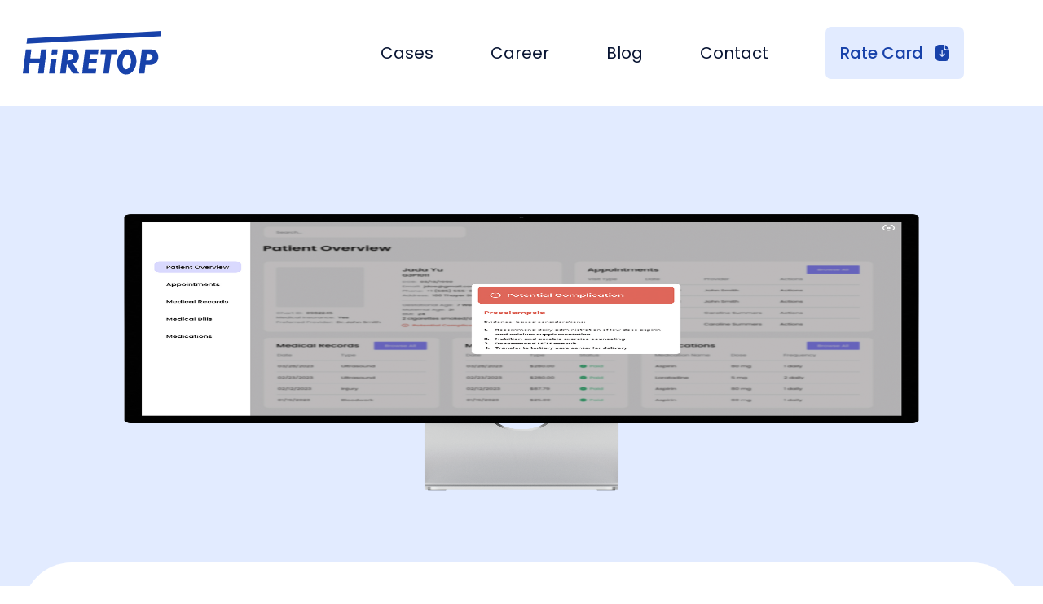

--- FILE ---
content_type: text/html; charset=utf-8
request_url: https://hiretop.com/blog2/elythea-ml-platform-predict-prevent-pregnancy-complications/
body_size: 8744
content:
<!DOCTYPE html>
<html lang="en" 

>

<head>
	<meta charset="utf-8" />
	<meta http-equiv="X-UA-Compatible" content="IE=edge" />

	<title>Elythea: AI-Powered Maternal Care Platform</title>
	<link rel = "icon" href = "/img/favicon.svg" type = "image/x-icon">
	<meta name="HandheldFriendly" content="True" />
	<meta name="viewport" content="width=device-width, initial-scale=1.0" />

    <style>
        :root {
            --button-bg-color: #ffffff;
            --button-text-color: var(--color-darkgrey);
        }
    </style>

	<link rel="stylesheet" type="text/css" href="https://hiretop.com/assets/css/screen.css?v=9322fb3906" />

	<meta name="description" content="Discover how Elythea&#x27;s AI-driven platform is revolutionizing maternal care, predicting and preventing pregnancy complications for safer deliveries.">
    <link rel="canonical" href="https://hiretop.com/blog2/elythea-ml-platform-predict-prevent-pregnancy-complications/">
    <meta name="referrer" content="no-referrer-when-downgrade">
    
    <meta property="og:site_name" content="hiretop">
    <meta property="og:type" content="article">
    <meta property="og:title" content="Elythea: AI-Powered Maternal Care Platform">
    <meta property="og:description" content="Discover how Elythea&#x27;s AI-driven platform is revolutionizing maternal care, predicting and preventing pregnancy complications for safer deliveries.">
    <meta property="og:url" content="https://hiretop.com/blog2/elythea-ml-platform-predict-prevent-pregnancy-complications/">
    <meta property="og:image" content="https://hiretop.com/content/images/size/w1200/2023/08/e23b127a-e5de-48e6-8fd3-daf67392a7fc.png">
    <meta property="article:published_time" content="2023-08-23T10:19:43.000Z">
    <meta property="article:modified_time" content="2026-01-08T13:40:56.000Z">
    <meta property="article:tag" content="blog2">
    
    <meta property="article:publisher" content="https://www.facebook.com/ghost">
    <meta name="twitter:card" content="summary_large_image">
    <meta name="twitter:title" content="Elythea: AI-Powered Maternal Care Platform">
    <meta name="twitter:description" content="Discover how Elythea&#x27;s AI-driven platform is revolutionizing maternal care, predicting and preventing pregnancy complications for safer deliveries.">
    <meta name="twitter:url" content="https://hiretop.com/blog2/elythea-ml-platform-predict-prevent-pregnancy-complications/">
    <meta name="twitter:image" content="https://hiretop.com/content/images/size/w1200/2023/08/e23b127a-e5de-48e6-8fd3-daf67392a7fc.png">
    <meta name="twitter:label1" content="Written by">
    <meta name="twitter:data1" content="Ksenia Yevtushenko">
    <meta name="twitter:label2" content="Filed under">
    <meta name="twitter:data2" content="blog2">
    <meta name="twitter:site" content="@ghost">
    <meta property="og:image:width" content="1200">
    <meta property="og:image:height" content="900">
    
    <script type="application/ld+json">
{
    "@context": "https://schema.org",
    "@type": "Article",
    "publisher": {
        "@type": "Organization",
        "name": "hiretop",
        "url": "https://hiretop.com/",
        "logo": {
            "@type": "ImageObject",
            "url": "https://hiretop.com/favicon.ico",
            "width": 48,
            "height": 48
        }
    },
    "author": {
        "@type": "Person",
        "name": "Ksenia Yevtushenko",
        "url": "https://hiretop.com/author/ksenia/",
        "sameAs": []
    },
    "headline": "Elythea: AI-Powered Maternal Care Platform",
    "url": "https://hiretop.com/blog2/elythea-ml-platform-predict-prevent-pregnancy-complications/",
    "datePublished": "2023-08-23T10:19:43.000Z",
    "dateModified": "2026-01-08T13:40:56.000Z",
    "image": {
        "@type": "ImageObject",
        "url": "https://hiretop.com/content/images/size/w1200/2023/08/e23b127a-e5de-48e6-8fd3-daf67392a7fc.png",
        "width": 1200,
        "height": 900
    },
    "keywords": "blog2",
    "description": "Pregnancy is a miraculous journey, but it also comes with inherent risks that can lead to severe complications for both mothers and their babies. Over the years, medical advancements have made significant strides in improving maternal care. However, there&#x27;s still a pressing need to identify and address pregnancy complications earlier to ensure safe deliveries and healthy outcomes. This is where Elythea, a groundbreaking startup founded in 2022, enters the scene with its innovative machine learni",
    "mainEntityOfPage": "https://hiretop.com/blog2/elythea-ml-platform-predict-prevent-pregnancy-complications/"
}
    </script>

    <meta name="generator" content="Ghost 6.12">
    <link rel="alternate" type="application/rss+xml" title="hiretop" href="https://hiretop.com/blog/rss/">
    <script defer src="https://cdn.jsdelivr.net/ghost/portal@~2.56/umd/portal.min.js" data-i18n="true" data-ghost="https://hiretop.com/" data-key="424cd75d775eb9f1e7d27b1e31" data-api="https://hiretop.ghost.io/ghost/api/content/" data-locale="en" crossorigin="anonymous"></script><style id="gh-members-styles">.gh-post-upgrade-cta-content,
.gh-post-upgrade-cta {
    display: flex;
    flex-direction: column;
    align-items: center;
    font-family: -apple-system, BlinkMacSystemFont, 'Segoe UI', Roboto, Oxygen, Ubuntu, Cantarell, 'Open Sans', 'Helvetica Neue', sans-serif;
    text-align: center;
    width: 100%;
    color: #ffffff;
    font-size: 16px;
}

.gh-post-upgrade-cta-content {
    border-radius: 8px;
    padding: 40px 4vw;
}

.gh-post-upgrade-cta h2 {
    color: #ffffff;
    font-size: 28px;
    letter-spacing: -0.2px;
    margin: 0;
    padding: 0;
}

.gh-post-upgrade-cta p {
    margin: 20px 0 0;
    padding: 0;
}

.gh-post-upgrade-cta small {
    font-size: 16px;
    letter-spacing: -0.2px;
}

.gh-post-upgrade-cta a {
    color: #ffffff;
    cursor: pointer;
    font-weight: 500;
    box-shadow: none;
    text-decoration: underline;
}

.gh-post-upgrade-cta a:hover {
    color: #ffffff;
    opacity: 0.8;
    box-shadow: none;
    text-decoration: underline;
}

.gh-post-upgrade-cta a.gh-btn {
    display: block;
    background: #ffffff;
    text-decoration: none;
    margin: 28px 0 0;
    padding: 8px 18px;
    border-radius: 4px;
    font-size: 16px;
    font-weight: 600;
}

.gh-post-upgrade-cta a.gh-btn:hover {
    opacity: 0.92;
}</style>
    <script defer src="https://cdn.jsdelivr.net/ghost/sodo-search@~1.8/umd/sodo-search.min.js" data-key="424cd75d775eb9f1e7d27b1e31" data-styles="https://cdn.jsdelivr.net/ghost/sodo-search@~1.8/umd/main.css" data-sodo-search="https://hiretop.ghost.io/" data-locale="en" crossorigin="anonymous"></script>
    
    <link href="https://hiretop.com/webmentions/receive/" rel="webmention">
    <script defer src="/public/cards.min.js?v=9322fb3906"></script>
    <link rel="stylesheet" type="text/css" href="/public/cards.min.css?v=9322fb3906">
    <script defer src="/public/member-attribution.min.js?v=9322fb3906"></script>
    <script defer src="/public/ghost-stats.min.js?v=9322fb3906" data-stringify-payload="false" data-datasource="analytics_events" data-storage="localStorage" data-host="https://hiretop.com/.ghost/analytics/api/v1/page_hit"  tb_site_uuid="9a45b606-d626-4dac-bf92-e3b2896dca11" tb_post_uuid="5b780e9f-e8e3-42e3-af43-7ab83ef7d832" tb_post_type="post" tb_member_uuid="undefined" tb_member_status="undefined"></script><style>:root {--ghost-accent-color: #FF1A75;}</style>
    <!-- Google tag (gtag.js) -->
<script async src="https://www.googletagmanager.com/gtag/js?id=G-2RRXFWM2M8"></script>
<script>
  window.dataLayer = window.dataLayer || [];
  function gtag(){dataLayer.push(arguments);}
  gtag('js', new Date());

  gtag('config', 'G-2RRXFWM2M8');
</script>

</head>

<body class="post-template tag-blog2">
	<div class="viewport">

		<!DOCTYPE html>
<html lang="en">

<head>
	
	<link rel = "icon" href = "/img/favicon.svg"type = "image/x-icon">
	<meta charset="utf-8" />
	<meta http-equiv="X-UA-Compatible" content="IE=edge" />
	<meta name="HandheldFriendly" content="True" />
	<meta name="viewport" content="width=device-width, initial-scale=1.0" />
	<link
    rel="stylesheet"
    href="https://cdnjs.cloudflare.com/ajax/libs/animate.css/4.1.1/animate.min.css"
	/>
	
	<link rel="stylesheet" type="text/css" href="https://hiretop.com/assets/css/screen.css?v=9322fb3906" />
</head>

<body>
	<header class="header">
		<div class="header__container container">
			<a class="header__logo" href="/">
				<img src="/img/svg/logo.svg" alt="Hire top talent" width="170" height="54.339">
			</a>
			<div class="burger-btn"><span></span></div>
			<nav class="header__nav">
				<ul class="header__nav-list">
					<li class="header__nav-item"><a href="/cases/">Cases</a></li>
					<li class="header__nav-item"><a href="/career/">Career</a></li>
					<li class="header__nav-item"><a href="/blog/">Blog</a></li>
					<li class="header__nav-item"><a href="/contact/">Contact</a></li>
					<li class="header__nav-item" id="rate-card">
						<a class="btn btn__nav" target="_blank" href="https://hiretop.com/Rate%20Card%20Hiretop%20v2025.pdf">Rate Card
							<svg fill="inferit" width="17" height="20">
								<use xlink:href="/img/icons.svg#rate"></use>
							</svg>
						</a>
					</li>
				</ul>
			</nav>
		</div>
	</header>
		<div class="site-content">
			    <main id="site-main"
	class="site-main">
	<article class="post tag-blog2 
	">

		<section class="post-prew">
			<div class="img-wrapper">
				<figure class="article-image">
					<img src="/content/images/2023/08/e23b127a-e5de-48e6-8fd3-daf67392a7fc.png"
						alt="Elythea - ML platform to predict and prevent pregnancy complications" />
				</figure>
			</div>
			<span class="primary_tag">blog2</span>
		</section>

		<section class="gh-content post-body">
			<div class="container">
				<div class="body-wrapper">
					<h1 class="article-title">Elythea: AI-Powered Maternal Care Platform</h1>
					<p>Pregnancy is a miraculous journey, but it also comes with inherent risks that can lead to severe complications for both mothers and their babies. Over the years, medical advancements have made significant strides in improving maternal care. However, there's still a pressing need to identify and address pregnancy complications earlier to ensure safe deliveries and healthy outcomes. This is where Elythea, a groundbreaking startup founded in 2022, enters the scene with its innovative machine learning platform designed to predict and prevent pregnancy complications. In this article, we delve into the story behind Elythea, the challenges it aims to tackle, and how its cutting-edge technology is poised to revolutionize maternal care.</p><h2 id="unveiling-elythea">Unveiling Elythea</h2><h3 id="can-technology-rewrite-the-narrative-of-maternal-health">Can technology rewrite the narrative of maternal health?</h3><p>Elythea, headquartered in San Francisco, was founded by two visionary individuals, Reetam Ganguli and Rishik Lad. With a team size of just two, Elythea is on a mission to leverage the power of machine learning to transform maternal care. Their platform is designed to predict and prevent life-threatening obstetric complications that can arise during pregnancy.</p><h2 id="the-urgent-need-for-early-intervention">The Urgent Need for Early Intervention</h2><h3 id="why-are-current-approaches-falling-short">Why are current approaches falling short?</h3><p>Current statistics paint a stark picture: over 80% of maternal mortalities could have been prevented with earlier intervention. Shockingly, doctors miss more than 50% of moms who have life-threatening complications, often waiting until labor to initiate manual risk assessments. By that point, critical opportunities for intervention have been missed. Elythea recognizes that the key to addressing this issue lies in catching complications as early as the first prenatal visit.</p><h2 id="elytheas-groundbreaking-solution">Elythea's Groundbreaking Solution</h2><h3 id="how-can-artificial-intelligence-save-lives">How can artificial intelligence save lives?</h3><p>Elythea's proprietary machine learning models are at the heart of their solution. These models are capable of analyzing relevant demographic and clinical risk factors automatically. By doing so, they identify high-risk patients and provide evidence-based interventions. The significance of this lies in providing doctors with the invaluable window of time – ranging from weeks to months – to intervene and prevent complications before they manifest.</p><h2 id="the-compelling-results">The Compelling Results</h2><h3 id="can-ai-outperform-human-judgment">Can AI outperform human judgment?</h3><p>Elythea's impact cannot be overstated. Global clinical studies conducted by the startup have demonstrated that their machine learning models are capable of catching 2-3 times more complications than clinical judgment, and that too, a staggering 10 times sooner. The ability to identify complications at such an early stage is a game-changer, potentially saving countless lives and reducing the financial burden on healthcare providers and insurers.</p><h2 id="disrupting-the-status-quo">Disrupting the Status Quo</h2><h3 id="what-are-the-financial-implications-of-pregnancy-complications">What are the financial implications of pregnancy complications?</h3><p>Pregnancy complications don't just take a toll on health; they also have significant financial ramifications. Each complication can cost healthcare providers thousands of dollars per case, while payers, on average, shell out around $20,000, with some cases reaching up to $75,000. With these staggering numbers in mind, it becomes evident that Elythea's approach not only enhances patient outcomes but also has the potential to significantly reduce healthcare costs.</p><h2 id="hemorrhage-%E2%80%93-a-silent-threat">Hemorrhage – A Silent Threat</h2><h3 id="how-is-elythea-addressing-the-1-killer-of-moms-during-labor">How is Elythea addressing the #1 killer of moms during labor?</h3><p>Hemorrhage, characterized by excessive bleeding, stands as the leading cause of maternal mortality during labor. Astonishingly, only 22% of hemorrhaging cases are identified as high risk by doctors. Elythea's platform steps in to change this narrative, catching 2-3 times more hemorrhaging patients as early as their very first prenatal visit. This early identification and intervention have the power to rewrite the grim statistics surrounding maternal mortality.</p><h2 id="the-founders-journey">The Founders' Journey</h2><h3 id="who-are-the-minds-behind-elythea">Who are the minds behind Elythea?</h3><p>Elythea's journey began with two remarkable individuals – <strong>Reetam Ganguli and Rishik Lad.</strong> Reetam, the founder and CEO, has an impressive background that includes founding Junior Medical Academy and Survivor Central. His commitment to improving healthcare and education is evident through his 10+ medical publications and his decision to leave medical school to dedicate himself to Elythea. Rishik, the Founder and CTO, brings a wealth of technical expertise, having studied computer science at Dartmouth and published papers in healthcare AI and natural language processing.</p><h2 id="a-collaboration-years-in-the-making">A Collaboration Years in the Making</h2><h3 id="how-did-the-founders-paths-intertwine">How did the founders' paths intertwine?</h3><p>The story of Elythea's founders, Reetam and Rishik, is a testament to the power of long-standing collaborations. Their journey began in middle school, and over the years, they embarked on various projects and initiatives together. Their shared passion for making a tangible impact on healthcare laid the foundation for Elythea's inception.</p><h2 id="a-personal-quest-for-change">A Personal Quest for Change</h2><h3 id="what-inspired-elytheas-visionary-founder">What inspired Elythea's visionary founder?</h3><p>Reetam's drive to transform maternal care emerged from a deep exploration of obstetric medicine. Through interviews with over 80 obstetric providers, he identified postpartum hemorrhage and hypertensive complications as critical areas of concern. Armed with this insight and his background in medical education, Reetam was determined to create a solution that could make a lasting difference.</p><h2 id="expertise-that-drives-innovation">Expertise that Drives Innovation</h2><h3 id="how-do-elytheas-founders-contribute-to-their-vision">How do Elythea's founders contribute to their vision?</h3><p>Reetam and Rishik's diverse backgrounds are foundational to Elythea's success. Reetam's comprehensive medical knowledge and dedication to education, combined with Rishik's expertise in computer science and artificial intelligence, create a dynamic duo capable of spearheading a groundbreaking startup. Their collaborative spirit and shared commitment to innovation have driven Elythea to where it stands today.</p><h2 id="a-future-redefined-by-elythea">A Future Redefined by Elythea</h2><h3 id="what-lies-ahead-for-maternal-care">What lies ahead for maternal care?</h3><p>As Elythea continues to evolve and refine its platform, the future of maternal care holds promise like never before. With its ability to catch complications early, provide evidence-based interventions, and drastically reduce pregnancy-related mortalities, Elythea has the potential to reshape the landscape of healthcare for expecting mothers. By bridging the gap between technology and medicine, Elythea sets a precedent for how innovation can lead to safer, healthier pregnancies.</p><h2 id="conclusion">Conclusion</h2><p>Elythea's journey is one of determination, innovation, and unwavering commitment to improving maternal care. With its AI-powered platform, Elythea aims to shift the paradigm of pregnancy complications from reactive to proactive. By identifying risks earlier and providing healthcare professionals with the tools they need to intervene, Elythea stands as a beacon of hope in the realm of maternal health. As this startup continues to write its story, it holds the potential to create a future where pregnancy complications are no longer a silent threat, but a challenge that can be met head-on and conquered.</p>
				</div>
			</div>
		</section>


	</article>
	</main>

	<script>
		document.addEventListener('DOMContentLoaded', careerTagContent);

		function careerTagContent() {
			const tag = document.querySelector('.primary_tag').innerText;
			const imgWrapper = document.querySelector('.img-wrapper');
			const postPrew = document.querySelector('.post-prew');

			if (tag === 'vac') {
				imgWrapper.setAttribute('style', 'height:75rem');
				postPrew.setAttribute('style', 'background: url(/img/career/hero-bg_2x.webp); center/cover no-repeat');
			}
		}
		document.querySelector('.form__attach-wrapper .form__attach').addEventListener('change', sendTextChange);

		function sendTextChange(e) {
			let label = document.querySelector('.form__new-btn span');
			if (e.target.value != '') {
				label.innerHTML = 'Resume/CV: ' + e.target.files.length;
			} else label.innerHTML = 'Resume/CV';
		}
	</script>

		</div>

		<footer class="footer">
	<div class="container">
		<div class="footer__top">
			<a class="footer__logo" href="/">
				<img src="/img/svg/logo-white.svg" alt="Hire top talent" width="170" height="54.339">
			</a>
			<nav class="footer__nav">
				<ul class="footer__nav-list">
					<li class="footer__nav-item"><a href="/cases/">Cases</a></li>
					<li class="footer__nav-item"><a href="/career/">Career</a></li>
					<li class="footer__nav-item"><a href="/blog/">Blog</a></li>
					<li class="footer__nav-item"><a href="/contact/">Contact</a></li>
					<li class="footer__nav-item"><a class="btn btn__nav-footer" href="https://hiretop.com/Rate%20Card%20Hiretop%20v2025.pdf">Rate Card
							<svg fill="inferit" width="17" height="20">
								<use xlink:href="/img/icons.svg#rate"></use>
							</svg>
						</a>
					</li>
				</ul>
			</nav>
		</div>
		<div class="footer__bootom">
			<h5 class="copyright">
				<svg xmlns="http://www.w3.org/2000/svg" xmlns:xlink="http://www.w3.org/1999/xlink" fill="#FFFFFF" width="25.375" height="25.375" version="1.1" id="Capa_1" x="0px" y="0px" viewBox="0 0 293.334 293.334" style="enable-background:new 0 0 293.334 293.334;" xml:space="preserve">
<g>
	<g>
		<path style="fill:#FFFFFF;" d="M146.667,0C94.903,0,52.946,41.957,52.946,93.721c0,22.322,7.849,42.789,20.891,58.878    c4.204,5.178,11.237,13.331,14.903,18.906c21.109,32.069,48.19,78.643,56.082,116.864c1.354,6.527,2.986,6.641,4.743,0.212    c5.629-20.609,20.228-65.639,50.377-112.757c3.595-5.619,10.884-13.483,15.409-18.379c6.554-7.098,12.009-15.224,16.154-24.084    c5.651-12.086,8.882-25.466,8.882-39.629C240.387,41.962,198.43,0,146.667,0z M146.667,144.358    c-28.892,0-52.313-23.421-52.313-52.313c0-28.887,23.421-52.307,52.313-52.307s52.313,23.421,52.313,52.307    C198.98,120.938,175.559,144.358,146.667,144.358z"></path>
		<circle style="fill:#01000200;" cx="146.667" cy="90.196" r="21.756"></circle>
	</g>
</g>
<g>
</g>
<g>
</g>
<g>
</g>
<g>
</g>
<g>
</g>
<g>
</g>
<g>
</g>
<g>
</g>
<g>
</g>
<g>
</g>
<g>
</g>
<g>
</g>
<g>
</g>
<g>
</g>
<g>
</g>
				</svg>

				Sakala tn 7-2 Tallinn, 10141 Estonia<br>
				<hr class="hr_copyright">
				<svg xmlns="http://www.w3.org/2000/svg" xmlns:xlink="http://www.w3.org/1999/xlink" fill="#FFFFFF" width="25.375" height="25.375" version="1.1" id="Capa_1" x="0px" y="0px" viewBox="0 0 293.334 293.334" style="enable-background:new 0 0 293.334 293.334;" xml:space="preserve">
<g>
	<g>
		<path style="fill:#FFFFFF;" d="M146.667,0C94.903,0,52.946,41.957,52.946,93.721c0,22.322,7.849,42.789,20.891,58.878    c4.204,5.178,11.237,13.331,14.903,18.906c21.109,32.069,48.19,78.643,56.082,116.864c1.354,6.527,2.986,6.641,4.743,0.212    c5.629-20.609,20.228-65.639,50.377-112.757c3.595-5.619,10.884-13.483,15.409-18.379c6.554-7.098,12.009-15.224,16.154-24.084    c5.651-12.086,8.882-25.466,8.882-39.629C240.387,41.962,198.43,0,146.667,0z M146.667,144.358    c-28.892,0-52.313-23.421-52.313-52.313c0-28.887,23.421-52.307,52.313-52.307s52.313,23.421,52.313,52.307    C198.98,120.938,175.559,144.358,146.667,144.358z"></path>
		<circle style="fill:#01000200;" cx="146.667" cy="90.196" r="21.756"></circle>
	</g>
</g>
<g>
</g>
<g>
</g>
<g>
</g>
<g>
</g>
<g>
</g>
<g>
</g>
<g>
</g>
<g>
</g>
<g>
</g>
<g>
</g>
<g>
</g>
<g>
</g>
<g>
</g>
<g>
</g>
<g>
</g>
				</svg>
				Ivana Mazepy Str, 16  office 8 Kyiv, 02100 Ukraine<br>
				<hr class="hr_copyright">
				<svg xmlns="http://www.w3.org/2000/svg" xmlns:xlink="http://www.w3.org/1999/xlink" fill="#FFFFFF" width="25.375" height="25.375" version="1.1" id="Capa_1" x="0px" y="0px" viewBox="0 0 293.334 293.334" style="enable-background:new 0 0 293.334 293.334;" xml:space="preserve">
<g>
	<g>
		<path style="fill:#FFFFFF;" d="M146.667,0C94.903,0,52.946,41.957,52.946,93.721c0,22.322,7.849,42.789,20.891,58.878    c4.204,5.178,11.237,13.331,14.903,18.906c21.109,32.069,48.19,78.643,56.082,116.864c1.354,6.527,2.986,6.641,4.743,0.212    c5.629-20.609,20.228-65.639,50.377-112.757c3.595-5.619,10.884-13.483,15.409-18.379c6.554-7.098,12.009-15.224,16.154-24.084    c5.651-12.086,8.882-25.466,8.882-39.629C240.387,41.962,198.43,0,146.667,0z M146.667,144.358    c-28.892,0-52.313-23.421-52.313-52.313c0-28.887,23.421-52.307,52.313-52.307s52.313,23.421,52.313,52.307    C198.98,120.938,175.559,144.358,146.667,144.358z"></path>
		<circle style="fill:#01000200;" cx="146.667" cy="90.196" r="21.756"></circle>
	</g>
</g>
<g>
</g>
<g>
</g>
<g>
</g>
<g>
</g>
<g>
</g>
<g>
</g>
<g>
</g>
<g>
</g>
<g>
</g>
<g>
</g>
<g>
</g>
<g>
</g>
<g>
</g>
<g>
</g>
<g>
</g>
				</svg>

				Calle Sorní, 12, 46004 Valéncia<br><br>
				Copyright ©2020-2026. <br>
				Hiretop. Operated by Datarob OÜ <br>
				All rights reserved.</h5>
			<div class="footer__seo-links">
				<ul class="footer__seo-links-nav">
					<li class="footer__seo-links-nav-item"><a class="footer__seo-links-nav-item-a" href="https://hiretop.com/blog/how-to-find-developers-for-your-startup/">Hire developers for startup</a></li>
					<li class="footer__seo-links-nav-item"><a class="footer__seo-links-nav-item-a" href="https://hiretop.com/">Hire remote developers</a></li>
					<li class="footer__seo-links-nav-item"><a class="footer__seo-links-nav-item-a" href="https://hiretop.com/blog/hiring-nodejs-developer-guide/">Hire node js developer</a></li>
					<li class="footer__seo-links-nav-item"><a class="footer__seo-links-nav-item-a" href="https://hiretop.com/blog/how-to-hire-php-programmers/">Hire php programmers</a></li>
					<li class="footer__seo-links-nav-item"><a class="footer__seo-links-nav-item-a" href="https://hiretop.com/blog/guide-to-nearshore-software-development/">Nearshore software development</a></li>
					<li class="footer__seo-links-nav-item"><a class="footer__seo-links-nav-item-a" href="https://hiretop.com/blog/web-developer-salaries-guide/">Web developer salary</a></li>
				</ul>
			</div>
			<div class="social-links">
				<div class="social-links-adress">			
				
				</div>
				<div class="social-links-icons">
				<a target="_blank" rel="nofollow" href="https://www.linkedin.com/company/hiretop/" aria-label="Linkedin">
					<svg fill="inferit" width="25.375" height="25.375">
						<use xlink:href="/img/icons.svg#in"></use>
					</svg>
				</a>
				<a target="_blank" rel="nofollow" href="https://www.tiktok.com/@hiretop" aria-label="TikTok">
					<svg xmlns="http://www.w3.org/2000/svg" x="0px" y="0px" width="30" height="30" viewBox="0,0,256,256" style="fill:#000000;">
					<g transform="">
						<g fill="#ffffff" fill-rule="nonzero" stroke="none" stroke-width="1" stroke-linecap="butt" stroke-linejoin="miter" stroke-miterlimit="10" stroke-dasharray="" stroke-dashoffset="0" font-family="none" font-weight="none" font-size="none" text-anchor="none" style="mix-blend-mode: normal"><g transform="scale(8.53333,8.53333)"><path d="M24,4h-18c-1.105,0 -2,0.895 -2,2v18c0,1.105 0.895,2 2,2h18c1.105,0 2,-0.895 2,-2v-18c0,-1.105 -0.896,-2 -2,-2zM22.689,13.474c-0.13,0.012 -0.261,0.02 -0.393,0.02c-1.495,0 -2.809,-0.768 -3.574,-1.931c0,3.049 0,6.519 0,6.577c0,2.685 -2.177,4.861 -4.861,4.861c-2.684,-0.001 -4.861,-2.178 -4.861,-4.862c0,-2.685 2.177,-4.861 4.861,-4.861c0.102,0 0.201,0.009 0.3,0.015v2.396c-0.1,-0.012 -0.197,-0.03 -0.3,-0.03c-1.37,0 -2.481,1.111 -2.481,2.481c0,1.37 1.11,2.481 2.481,2.481c1.371,0 2.581,-1.08 2.581,-2.45c0,-0.055 0.024,-11.17 0.024,-11.17h2.289c0.215,2.047 1.868,3.663 3.934,3.811z"></path></g></g></g>
					</svg></a>
				<a target="_blank" rel="nofollow" href="https://www.instagram.com/hire_top/" aria-label="Instagram">
					<svg fill="inferit" width="26.265" height="26.259">
						<use xlink:href="/img/icons.svg#inst"></use>
					</svg></a>
				<a target="_blank" rel="nofollow" href="#" aria-label="Telegram">
					<svg fill="inferit" width="26.24" height="22.012">
						<use xlink:href="/img/icons.svg#tel"></use>
					</svg></a>
				</div>
			</div>
		</div>
	</div>
</footer>

<script src="https://code.jquery.com/jquery-3.5.1.min.js"
	integrity="sha256-9/aliU8dGd2tb6OSsuzixeV4y/faTqgFtohetphbbj0=" crossorigin="anonymous">
	</script>
<script src="https://hiretop.com/assets/built/casper.js?v=9322fb3906"></script>
<script src="https://hiretop.com/assets/built/custom.js?v=9322fb3906"></script>

<script>!function () {var reb2b = window.reb2b = window.reb2b || [];if (reb2b.invoked) return;reb2b.invoked = true;reb2b.methods = ["identify", "collect"];reb2b.factory = function (method) {return function () {var args = Array.prototype.slice.call(arguments);args.unshift(method);reb2b.push(args);return reb2b;};};for (var i = 0; i < reb2b.methods.length; i++) {var key = reb2b.methods[i];reb2b[key] = reb2b.factory(key);}reb2b.load = function (key) {var script = document.createElement("script");script.type = "text/javascript";script.async = true;script.src = "https://s3-us-west-2.amazonaws.com/b2bjsstore/b/" + key + "/9NMMZH44D3NW.js.gz";var first = document.getElementsByTagName("script")[0];first.parentNode.insertBefore(script, first);};reb2b.SNIPPET_VERSION = "1.0.1";reb2b.load("9NMMZH44D3NW");}();</script>
	<script defer src="https://static.cloudflareinsights.com/beacon.min.js/vcd15cbe7772f49c399c6a5babf22c1241717689176015" integrity="sha512-ZpsOmlRQV6y907TI0dKBHq9Md29nnaEIPlkf84rnaERnq6zvWvPUqr2ft8M1aS28oN72PdrCzSjY4U6VaAw1EQ==" data-cf-beacon='{"version":"2024.11.0","token":"4ed37ef13f444a27ac32e9372de57fce","r":1,"server_timing":{"name":{"cfCacheStatus":true,"cfEdge":true,"cfExtPri":true,"cfL4":true,"cfOrigin":true,"cfSpeedBrain":true},"location_startswith":null}}' crossorigin="anonymous"></script>
</div>

</body>

</html>

--- FILE ---
content_type: text/css; charset=UTF-8
request_url: https://hiretop.com/assets/css/screen.css?v=9322fb3906
body_size: 16233
content:
/* Table of Contents
/* ------------------------------------------------------------

This is a development CSS file which is built to a minified
production stylesheet in assets/built/screen.css

1.  Global Styles
2.  Layout
3.  Special Templates
4.  Site Header
  4.1 Home header
  4.2 Archive header
5.  Site Navigation
6.  Post Feed
7.  Single Post
  7.1. Post Byline
  7.2. Members Subscribe Form
  7.4. Related Posts
  7.5. Koenig Styles
8.  Author Template
9.  Error Template
11. Site Footer
12. Dark Mode

*/

/* 1. Global - Set up the things
/* ---------------------------------------------------------- */

/* Import CSS reset and base styles */



/* 2. Layout - Page building blocks
/* ---------------------------------------------------------- */

@import url("https://fonts.googleapis.com/css2?family=Poppins:wght@400;500;600;700&display=swap");

:root {

    /* Colours */
    --color-green: #a4d037;
    --color-yellow: #fecd35;
    --color-red: #f05230;
    --color-darkgrey: #15171A;
    --color-midgrey: #738a94;
    --color-lightgrey: #c5d2d9;
    --color-wash: #e5eff5;
    --color-darkmode: #151719;

    /*
    An accent color is also set by Ghost itself in
    Ghost Admin > Settings > Brand

    --ghost-accent-color: {value};

    You can use this variable throughout your styles
     */

    /* Fonts */
    --font-sans-serif: -apple-system, BlinkMacSystemFont, "Segoe UI", "Roboto", "Oxygen", "Ubuntu", "Cantarell", "Fira Sans", "Droid Sans", "Helvetica Neue", sans-serif;
    --font-serif: Georgia, Times, serif;
    --font-mono: Menlo, Courier, monospace;

}

img{
	width:100%;
	height:100%;
}

.site-content {
	flex-grow: 1;
}

/* Full width page blocks */
.outer {
	position: relative;
	padding: 0 4vmin;
}

/* Centered content container blocks */
.inner {
	margin: 0 auto;
	max-width: 1200px;
	width: 100%;
}

.site-main {
	margin-bottom: 5rem;
}

/* 4. Site Header
/* ---------------------------------------------------------- */

.site-header {
	position: relative;
	color: #fff;
	background: var(--ghost-accent-color);
}

.site-header-cover {
	position: absolute;
	top: 0;
	right: 0;
	bottom: 0;
	left: 0;
	width: 100%;
	height: 100%;
	object-fit: cover;
}

.site-header-content {
	position: relative;
	z-index: 100;
	display: flex;
	flex-direction: column;
	justify-content: center;
	align-items: center;
	padding: 6vw 3vw;
	min-height: 200px;
	max-height: 340px;
	text-align: center;
}

.site-title {
	z-index: 10;
	margin: 0 0 0.15em;
	padding: 0;
}

.site-logo {
	max-height: 55px;
}

.site-header-content p {
	z-index: 10;
	max-width: 600px;
	margin: 0 auto;
	line-height: 1.2em;
	opacity: 0.8;
}

@media (max-width: 600px) {
	.site-header-content p {
		max-width: 80vmin;
		font-size: 1.8rem;
	}
}

/* 4.1 Home header
/* ---------------------------------------------------------- */

.site-home-header {
	position: relative;
	z-index: 1000;
	overflow: hidden;
}

.site-header-content {
	padding: 18vmin 4vmin;
	font-size: 2.5rem;
	font-weight: 400;
	color: #fff;
	background: var(--ghost-accent-color);
}

.site-header-content.large {
	padding-top: 28vmin;
	padding-bottom: 28vmin;
}


/* 5. Site Navigation
/* ---------------------------------------------------------- */

.gh-head {
	padding: 1vmin 4vmin;
	font-size: 1.6rem;
	line-height: 1.3em;
	color: #fff;
	background: var(--ghost-accent-color);
}

.gh-head a {
	color: inherit;
	text-decoration: none;
}

.gh-head-inner {
	display: grid;
	grid-gap: 2.5vmin;
	grid-template-columns: auto auto 1fr;
	grid-auto-flow: row dense;
}


/* Brand
/* ---------------------------------------------------------- */

.gh-head-brand {
	display: flex;
	align-items: center;
	height: 40px;
	max-width: 200px;
	text-align: center;
	word-break: break-all;
}

.gh-head-logo {
	display: block;
	padding: 10px 0;
	font-weight: 700;
	font-size: 2rem;
	line-height: 1.2em;
	letter-spacing: -0.02em;
}

.gh-head-logo img {
	max-height: 26px;
}


/* Primary Navigation
/* ---------------------------------------------------------- */

.gh-head-menu {
	display: flex;
	align-items: center;
	font-weight: 500;
}

.gh-head-menu .nav {
	display: inline-flex;
	flex-wrap: wrap;
	align-items: center;
	list-style: none;
	margin: 0;
	padding: 0;
}

.gh-head-menu .nav li {
	margin: 0 2.5vmin 0 0;
	padding: 0;
}

.gh-head-menu .nav a {
	display: inline-block;
	padding: 5px 0;
	opacity: 0.8
}

.gh-head-menu .nav a:hover {
	opacity: 1;
}


/* Secondary Navigation
/* ---------------------------------------------------------- */

.gh-head-actions {
	display: flex;
	justify-content: flex-end;
	align-items: center;
	list-style: none;
	text-align: right;
}

.gh-head-actions-list {
	display: inline-flex;
	flex-wrap: wrap;
	justify-content: flex-end;
	align-items: center;
}

.gh-head-actions-list a:not([class]) {
	display: inline-block;
	margin: 0 0 0 1.5vmin;
	padding: 5px 0;
}

.gh-social {
	margin: 0 1.5vmin 0 0;
}

.gh-social a {
	opacity: 0.8
}

.gh-social a+a {
	margin-left: 0.8rem;
}

.gh-social a:hover {
	opacity: 1;
}

.gh-social svg {
	height: 22px;
	width: 22px;
	fill: #fff;
}

.gh-social-facebook svg {
	height: 20px;
	width: 20px;
}

a.gh-head-button {
	display: block;
	padding: 8px 15px;
	color: var(--button-text-color, var(--color-darkgrey));
	font-weight: 500;
	letter-spacing: -0.015em;
	font-size: 1.5rem;
	line-height: 1em;
	background: var(--button-bg-color, #fff);
	border-radius: 30px;
}


/* Mobile Menu Trigger
/* ---------------------------------------------------------- */

.gh-burger {
	position: relative;
	display: none;
	cursor: pointer;
}

.gh-burger-box {
	position: relative;
	display: flex;
	align-items: center;
	justify-content: center;
	width: 33px;
	height: 33px;
}

.gh-burger-inner {
	width: 100%;
	height: 100%;
}

.gh-burger-box::before {
	position: absolute;
	display: block;
	top: 0;
	left: 0;
	bottom: 0;
	margin: auto;
	content: '';
	width: 100%;
	height: 1px;
	background: currentcolor;
	transition: transform 300ms cubic-bezier(.2, .6, .3, 1), width 300ms cubic-bezier(.2, .6, .3, 1);
	will-change: transform, width;
}

.gh-burger-inner::before,
.gh-burger-inner::after {
	position: absolute;
	display: block;
	top: 0;
	left: 0;
	bottom: 0;
	margin: auto;
	content: '';
	width: 100%;
	height: 1px;
	background: currentcolor;
	transition: transform 250ms cubic-bezier(.2, .7, .3, 1), width 250ms cubic-bezier(.2, .7, .3, 1);
	will-change: transform, width;
}

.gh-burger-inner::before {
	transform: translatey(-6px);
}

.gh-burger-inner::after {
	transform: translatey(6px);
}

body:not(.gh-head-open) .gh-burger:hover .gh-burger-inner::before {
	transform: translatey(-8px);
}

body:not(.gh-head-open) .gh-burger:hover .gh-burger-inner::after {
	transform: translatey(8px);
}

.gh-head-open .gh-burger-box::before {
	width: 0;
	transform: translatex(19px);
	transition: transform 200ms cubic-bezier(.2, .7, .3, 1), width 200ms cubic-bezier(.2, .7, .3, 1);
}

.gh-head-open .gh-burger-inner::before {
	width: 26px;
	transform: translatex(6px) rotate(135deg);
}

.gh-head-open .gh-burger-inner::after {
	width: 26px;
	transform: translatex(6px) rotate(-135deg);
}


/* Mobile Menu
/* ---------------------------------------------------------- */
/* IDs needed to ensure sufficient specificity */

@media (max-width: 900px) {
	.gh-burger {
		display: inline-block;
	}

	#gh-head {
		transition: all 0.4s ease-out;
		overflow: hidden;
	}

	#gh-head .gh-head-inner {
		height: 100%;
		grid-template-columns: 1fr;
	}

	#gh-head .gh-head-brand {
		position: relative;
		z-index: 10;
		grid-column-start: auto;
		max-width: none;
		display: flex;
		align-items: center;
		justify-content: space-between;
		user-select: none;
	}

	.home-template #gh-head.has-cover .gh-head-brand {
		justify-content: flex-end;
	}

	#gh-head .gh-head-menu {
		align-self: center;
		display: flex;
		flex-direction: column;
		align-items: center;
		text-align: center;
		margin: 0 0 10vh 0;
		font-weight: 300;
		font-size: 3.6rem;
		line-height: 1.1em;
	}

	#gh-head .gh-head-menu .nav li {
		margin: 5px 0;
	}

	#gh-head .gh-head-menu .nav a {
		padding: 8px 0;
	}

	#gh-head .gh-head-menu .nav {
		display: flex;
		flex-direction: column;
		align-items: center;
	}

	#gh-head .gh-head-actions {
		padding: 20px 0;
		justify-content: center;
		text-align: left;
	}

	#gh-head .gh-head-actions a {
		margin: 0 10px;
	}

	/* Hide collapsed content */
	#gh-head .gh-head-actions,
	#gh-head .gh-head-menu {
		display: none;
	}

	/* Open the menu */
	.gh-head-open {
		overflow: hidden;
		height: 100vh;
	}

	.gh-head-open #gh-head {
		position: fixed;
		top: 0;
		right: 0;
		bottom: 0;
		left: 0;
		z-index: 3999999;
		overflow-y: scroll;
	}

	.gh-head-open #gh-head .gh-head-inner {
		grid-template-rows: auto 1fr auto;
	}

	.gh-head-open #gh-head .gh-head-actions,
	.gh-head-open #gh-head .gh-head-menu {
		display: flex;
	}
}

@media (max-width: 600px) {
	#gh-head .gh-head-menu {
		font-size: 6vmin;
	}
}

.home-template .gh-head.has-cover {
	position: absolute;
	top: 0;
	right: 0;
	left: 0;
	z-index: 2000;
}

.home-template .gh-head.has-cover {
	background: transparent;
}

.home-template.gh-head-open .gh-head {
	background: var(--ghost-accent-color);
}

.home-template .gh-head.has-cover .gh-head-logo {
	display: none;
}

.home-template .gh-head.has-cover .gh-head-menu {
	margin-left: -2.5vmin;
}


/* 6. Post Feed
/* ---------------------------------------------------------- */

.post-feed {
	position: relative;
	display: grid;
	grid-gap: 4vmin;
	grid-template-columns: 1fr 1fr 1fr;
	padding: 4vmin 0;
}

.post-feed.list {
	row-gap: 6vmin;
	max-width: 940px;
	margin: 2vmin auto 0;
}

@media (max-width: 1000px) {
	.post-feed {
		grid-template-columns: 1fr 1fr;
	}
}

@media (max-width: 700px) {
	.post-feed {
		grid-template-columns: 1fr;
		grid-gap: 40px;
	}
}

.post-card {
	position: relative;
	flex: 1 1 301px;
	display: flex;
	flex-direction: column;
	min-height: 220px;
	background-size: cover;
	word-break: break-word;
}

.post-card-image-link {
	position: relative;
	display: block;
	overflow: hidden;
	border-radius: 3px;
}

.post-card-image {
	width: 100%;
	height: 200px;
	background: #e2ebff no-repeat center center;
	object-fit: cover;
}

.post-card-content-link {
	position: relative;
	display: block;
	color: var(--color-darkgrey);
}

.post-card-content-link:hover {
	text-decoration: none;
}

.post-card-header {
	margin: 20px 0 0;
}

.post-feed .no-image .post-card-content-link {
	padding: 0;
}

.no-image .post-card-header {
	margin-top: 0;
}

.post-card-primary-tag {
	margin: 0 0 0.2em;
	color: var(--ghost-accent-color);
	font-size: 1.2rem;
	font-weight: 500;
	letter-spacing: 0.2px;
	text-transform: uppercase;
}

.post-card-title {
	margin: 0 0 0.4em;
	font-size: 2.4rem;
	transition: color 0.2s ease-in-out;
}

.no-image .post-card-title {
	margin-top: 0;
}

.has-serif-title .post-card-title {
	font-family: var(--font-serif);
}

.post-card-content {
	flex-grow: 1;
	display: flex;
	flex-direction: column;
}

.post-card-excerpt {
	max-width: 56em;
	color: color-mod(var(--color-midgrey) l(-8%));
	font-family: var(--font-serif);
}

.has-sans-body .post-card-excerpt {
	font-family: var(--font-sans-serif);
}

.post-card-excerpt p {
	margin-bottom: 1em;
	display: -webkit-box;
	overflow-y: hidden;
	-webkit-line-clamp: 3;
	-webkit-box-orient: vertical;
	word-break: break-word;
}

.post-card-meta {
	display: flex;
	align-items: center;
	padding: 0;
}

.author-profile-image,
.avatar-wrapper {
	display: block;
	width: 100%;
	height: 100%;
	background: color-mod(var(--color-lightgrey) l(+10%));
	border-radius: 100%;

	object-fit: cover;
}

.post-card-meta .profile-image-wrapper,
.post-card-meta .avatar-wrapper {
	position: relative;
}

.author-list {
	display: flex;
	flex-wrap: wrap;
	margin: 0 0 0 4px;
	padding: 0;
	list-style: none;
}

.author-list-item {
	position: relative;
	flex-shrink: 0;
	margin: 0;
	padding: 0;
}

.static-avatar {
	display: block;
	overflow: hidden;
	margin: 0 0 0 -6px;
	width: 36px;
	height: 36px;
	border-radius: 100%;
	box-shadow: 0 0 0 1px rgba(255, 255, 255, 0.2);
}

.post-card-byline-content {
	flex: 1 1 50%;
	display: flex;
	flex-direction: column;
	margin: 0 0 0 8px;
	color: color-mod(var(--color-midgrey) l(+10%));
	font-size: 1.4rem;
	line-height: 1.2em;
	font-weight: 400;
}

.post-card-byline-content span {
	margin: 0;
}

.post-card-byline-content a {
	color: color-mod(var(--color-darkgrey) l(+15%));
	font-weight: 600;
}

.post-card-byline-date {
	font-size: 1.3rem;
	line-height: 1.5em;
}

.post-card-byline-date .bull {
	display: inline-block;
	margin: 0 2px;
	opacity: 0.6;
}

.single-author-byline {
	display: flex;
	flex-direction: column;
	margin-left: 5px;
	color: color-mod(var(--color-midgrey) l(-10%));
	font-size: 1.3rem;
	line-height: 1.4em;
	font-weight: 500;
}

.single-author {
	display: flex;
	align-items: center;
}

.single-author .static-avatar {
	margin-left: -2px;
}

.single-author-name {
	display: inline-block;
}

/* Special Styling for home page grid (below):

The first post in the list is styled to be bigger than the others and take over
the full width of the grid to give it more emphasis. Wrapped in a media query to
make sure this only happens on large viewports / desktop-ish devices.

 */

@media (min-width: 1001px) {
	.post-card-large {
		grid-column: 1 / span 3;
		display: grid;
		grid-gap: 4vmin;
		grid-template-columns: 1fr 1fr 1fr;
		min-height: 280px;
		border-top: 0;
	}

	.post-feed.list .post-card-large {
		grid-template-columns: 3fr 5fr;
		min-height: auto;
	}

	.post-feed.list .post-card-large.no-image {
		grid-template-columns: 1fr;
	}

	.post-card-large:not(.no-image) .post-card-header {
		margin-top: 0;
	}

	.post-card-large .post-card-image-link {
		position: relative;
		grid-column: 1 / span 2;
		margin-bottom: 0;
		min-height: 380px;
	}

	.post-feed.list .post-card-large .post-card-image-link {
		grid-column: 1 / span 1;
		height: max-content;
		min-height: auto;
	}

	.post-feed.list .post-card-large .post-card-image-link::after {
		content: "";
		display: block;
		padding-bottom: 60%;
	}

	.post-card-large .post-card-image {
		position: absolute;
		width: 100%;
		height: 100%;
	}

	.post-card-large .post-card-content {
		justify-content: center;
	}

	.post-feed.list .post-card-large .post-card-content {
		justify-content: flex-start;
		margin-top: -6px;
	}

	.post-card-large .post-card-title {
		margin-top: 0;
		font-size: 3.2rem;
	}

	.post-feed.list .post-card-large .post-card-title {
		font-size: 2.4rem;
	}

	.post-card-large .post-card-excerpt p {
		font-size: 1.7rem;
		line-height: 1.55em;
		-webkit-line-clamp: 8;
	}
}


@media (max-width: 500px) {
	.post-card-title {
		font-size: 1.9rem;
	}

	.post-card-excerpt {
		font-size: 1.6rem;
	}
}


/* 7. Single Post
/* ---------------------------------------------------------- */

.article {
	padding: 8vmin 0;
	word-break: break-word;
}

.article-header {
	padding: 0 0 6vmin 0;
}

.article-tag {
	display: flex;
	justify-content: flex-start;
	align-items: center;
	margin: 0 0 0.5rem;
	color: var(--color-midgrey);
	font-size: 1.3rem;
	line-height: 1.4em;
	letter-spacing: 0.02em;
	font-weight: 600;
	text-transform: uppercase;
}

.article-tag a {
	color: var(--ghost-accent-color);
}

.article-title {
	color: color-mod(var(--color-darkgrey) l(-5%));
}

.has-serif-title .article-title {
	font-family: var(--font-serif);
}

.article-excerpt {
	margin: 0 0 1rem;
	font-size: 2rem;
	line-height: 1.4em;
	opacity: 0.6;
}

.gh-canvas .article-image {
	grid-column: wide-start / wide-end;
	width: 100%;
	margin: 6vmin 0 0;
}

.image-full .article-image {
	grid-column: full-start / full-end;
}

.image-small .article-image {
	grid-column: main-start / main-end;
}

.gh-canvas .article-image img {
	display: block;
	margin-left: auto;
	margin-right: auto;
	width: 100%;
}

@media (max-width: 600px) {
	.article-excerpt {
		font-size: 1.8rem;
	}
}

/* -------- */

/* Content grid
/* ---------------------------------------------------------- */

/* Canvas creates a multi-column, centered grid which the post
is laid out on top of. Canvas just defines the grid, we don't
use it for applying any other styles. */

.gh-canvas {
	display: grid;
	grid-template-columns:
		[full-start] minmax(4vmin, auto) [wide-start] minmax(auto, 240px) [main-start] min(720px, calc(100% - 8vw)) [main-end] minmax(auto, 240px) [wide-end] minmax(4vmin, auto) [full-end];
}

.gh-canvas>* {
	grid-column: main-start / main-end;
}

.kg-width-wide {
	grid-column: wide-start / wide-end;
}

.kg-width-full {
	grid-column: full-start / full-end;
}

.kg-width-full img {
	width: 100%;
}


/* Content
/* ---------------------------------------------------------- */

/* Content refers to styling all page and post content that is
created within the Ghost editor. The main content handles
headings, text, images and lists. We deal with cards lower down. */

/* Default vertical spacing */
.gh-content>*+* {
	margin-top: 4vmin;
	margin-bottom: 0;
}

/* [id] represents all headings h1-h6, reset all margins */
.gh-content>[id] {
	margin: 0;
	color: var(--color-darkgrey);
}

.has-serif-title .gh-content>[id] {
	font-family: var(--font-serif);
}

/* Add back a top margin to all headings, unless a heading
is the very first element in the post content */
.gh-content>[id]:not(:first-child) {
	margin: 2em 0 0;
}

/* Add a small margin between a heading and anything after it */
.gh-content>[id]+* {
	margin-top: 1.5rem !important;
}

/* A larger margin before/after HRs and blockquotes */
.gh-content>hr,
.gh-content>blockquote {
	position: relative;
	margin-top: 6vmin;
}

.gh-content>hr+*,
.gh-content>blockquote+* {
	margin-top: 6vmin !important;
}

/* Now the content typography styles */
.gh-content a {
	color: var(--ghost-accent-color);
	text-decoration: underline;
	word-break: break-word;
}

.gh-content>blockquote,
.gh-content>ol,
.gh-content>ul,
.gh-content>dl,
.gh-content>p {
	font-family: var(--font-serif);
	font-weight: 400;
	font-size: 2.1rem;
	line-height: 1.6em;
}

.has-sans-body .gh-content>blockquote,
.has-sans-body .gh-content>ol,
.has-sans-body .gh-content>ul,
.has-sans-body .gh-content>dl,
.has-sans-body .gh-content>p {
	font-family: var(--font-sans);
}

.gh-content>ul,
.gh-content>ol,
.gh-content>dl {
	padding-left: 1.9em;
}

.gh-content>blockquote {
	position: relative;
	font-style: italic;
	padding: 0;
}

.gh-content>blockquote::before {
	content: "";
	position: absolute;
	left: -1.5em;
	top: 0;
	bottom: 0;
	width: 0.3rem;
	background: var(--ghost-accent-color);
}

.gh-content :not(pre)>code {
	vertical-align: middle;
	padding: 0.15em 0.4em 0.15em;
	border: #e1eaef 1px solid;
	font-weight: 400 !important;
	font-size: 0.9em;
	line-height: 1em;
	color: #15171A;
	background: #f0f6f9;
	border-radius: 0.25em;
}

.gh-content pre {
	overflow: auto;
	padding: 16px 20px;
	color: var(--color-wash);
	font-size: 1.4rem;
	line-height: 1.5em;
	background: var(--color-darkgrey);
	border-radius: 5px;
	box-shadow: 0 2px 6px -2px rgba(0, 0, 0, .1), 0 0 1px rgba(0, 0, 0, .4);
}

@media (max-width: 650px) {

	.gh-content blockquote,
	.gh-content ol,
	.gh-content ul,
	.gh-content dl,
	.gh-content p {
		font-size: 1.7rem;
	}

	.gh-content blockquote::before {
		left: -4vmin;
	}
}


/* Cards
/* ---------------------------------------------------------- */

/* Cards are dynamic blocks of content which appear within Ghost
posts, for example: embedded videos, tweets, galleries, or
specially styled bookmark links. We add extra styling here to
make sure they look good, and are given a bit of extra spacing. */

/* Add extra margin before/after any cards,
except for when immediately preceeded by a heading */
.gh-content :not(.kg-card):not([id])+.kg-card {
	margin-top: 6vmin;
	margin-bottom: 0;
}

.gh-content .kg-card+ :not(.kg-card) {
	margin-top: 6vmin;
	margin-bottom: 0;
}

/* This keeps small embeds centered */
.kg-embed-card {
	display: flex;
	flex-direction: column;
	align-items: center;
	width: 100%;
}

/* This keeps small iamges centered */
.kg-image-card img {
	margin: auto;
}


/* Captions */
figcaption {
	padding: 1.5rem 1.5rem 0;
	text-align: center;
	color: rgba(0, 0, 0, 0.5);
	font-weight: 600;
	font-size: 1.3rem;
	line-height: 1.4em;
}

figcaption strong {
	color: rgba(0, 0, 0, 0.8);
}

figcaption a {
	color: var(--ghost-accent-color);
}


/* Highly specific styles for traditional Instagram embeds */
iframe.instagram-media {
	margin-top: 6vmin !important;
	margin-left: auto !important;
	margin-right: auto !important;
	margin-bottom: 0 !important;
}

iframe.instagram-media+script+ :not([id]) {
	margin-top: 6vmin;
}


/* Galleries
/* ---------------------------------------------------------- */

/* When there galleries are mixed with images, reduce margin
between them, so it looks like 1 big gallery */
.kg-image-card+.kg-gallery-card,
.kg-gallery-card+.kg-image-card,
.kg-gallery-card+.kg-gallery-card {
	margin-top: 0.75em;
}

.kg-image-card.kg-card-hascaption+.kg-gallery-card,
.kg-gallery-card.kg-card-hascaption+.kg-image-card,
.kg-gallery-card.kg-card-hascaption+.kg-gallery-card {
	margin-top: 1.75em;
}

.kg-gallery-container {
	position: relative;
}

.kg-gallery-row {
	display: flex;
	flex-direction: row;
	justify-content: center;
}

.kg-gallery-image img {
	display: block;
	margin: 0;
	width: 100%;
	height: 100%;
}

.kg-gallery-row:not(:first-of-type) {
	margin: 0.75em 0 0 0;
}

.kg-gallery-image:not(:first-of-type) {
	margin: 0 0 0 0.75em;
}


/* Bookmark Cards
/* ---------------------------------------------------------- */

/* These are styled links with structured data, similar to a
Twitter card. These styles roughly match what you see in the
Ghost editor. */

.kg-bookmark-card,
.kg-bookmark-publisher {
	position: relative;
	width: 100%;
}

.kg-bookmark-container,
.kg-bookmark-container:hover {
	display: flex;
	color: currentColor;
	font-family: var(--font-sans-serif);
	text-decoration: none !important;
	background: rgba(255, 255, 255, 0.6);
	border-radius: 5px;
	box-shadow: 0 2px 6px -2px rgba(0, 0, 0, 0.1), 0 0 1px rgba(0, 0, 0, 0.4);
	overflow: hidden;
}

.kg-bookmark-content {
	display: flex;
	flex-direction: column;
	flex-grow: 1;
	flex-basis: 100%;
	align-items: flex-start;
	justify-content: flex-start;
	padding: 20px;
}

.kg-bookmark-title {
	font-size: 1.5rem;
	line-height: 1.4em;
	font-weight: 600;
	color: #15171A;
}

.kg-bookmark-description {
	display: -webkit-box;
	font-size: 1.4rem;
	line-height: 1.5em;
	margin-top: 3px;
	color: #626d79;
	font-weight: 400;
	max-height: 44px;
	overflow-y: hidden;
	-webkit-line-clamp: 2;
	-webkit-box-orient: vertical;
}

.kg-bookmark-metadata {
	display: flex;
	align-items: center;
	margin-top: 22px;
	width: 100%;
	color: #394047;
	font-size: 1.4rem;
	font-weight: 500;
}

.kg-bookmark-icon {
	width: 20px;
	height: 20px;
	margin-right: 6px;
}

.kg-bookmark-author,
.kg-bookmark-publisher {
	display: inline;
}

.kg-bookmark-publisher {
	text-overflow: ellipsis;
	overflow: hidden;
	max-width: 240px;
	white-space: nowrap;
	display: block;
	line-height: 1.65em;
}

.kg-bookmark-metadata>span:nth-of-type(2) {
	color: #626d79;
	font-weight: 400;
}

.kg-bookmark-metadata>span:nth-of-type(2):before {
	content: "•";
	color: #394047;
	margin: 0 6px;
}

.kg-bookmark-thumbnail {
	position: relative;
	flex-grow: 1;
	min-width: 33%;
}

.kg-bookmark-thumbnail img {
	width: 100%;
	height: 100%;
	object-fit: cover;
	position: absolute;
	top: 0;
	left: 0;
	border-radius: 0 4px 4px 0;
}


/* Card captions
/* ---------------------------------------------------------- */

.kg-width-full.kg-card-hascaption {
	display: grid;
	grid-template-columns: inherit;
}

.kg-width-wide.kg-card-hascaption img {
	grid-column: wide-start / wide-end;
}

.kg-width-full.kg-card-hascaption img {
	grid-column: 1 / -1;
}

.kg-width-full.kg-card-hascaption figcaption {
	grid-column: main-start / main-end;
}

.article-comments {
	margin: 6vmin 0 0 0;
}

/* -----old------ */

.footnotes-sep {
	margin-bottom: 30px;
}

.footnotes {
	font-size: 1.5rem;
}

.footnotes p {
	margin: 0;
}

.footnote-backref {
	font-size: 1.2rem;
	font-weight: bold;
	text-decoration: none !important;
	box-shadow: none !important;
}

/* Tables */
.post-full-content table {
	display: inline-block;
	overflow-x: auto;
	margin: 0.5em 0 2.5em;
	max-width: 100%;
	width: auto;
	border-spacing: 0;
	border-collapse: collapse;
	font-family: var(--font-sans-serif);
	font-size: 1.6rem;
	white-space: nowrap;
	vertical-align: top;
}

.post-full-content table {
	-webkit-overflow-scrolling: touch;
	background: radial-gradient(ellipse at left, rgba(0, 0, 0, 0.2) 0%, rgba(0, 0, 0, 0) 75%) 0 center, radial-gradient(ellipse at right, rgba(0, 0, 0, 0.2) 0%, rgba(0, 0, 0, 0) 75%) 100% center;
	background-attachment: scroll, scroll;
	background-size: 10px 100%, 10px 100%;
	background-repeat: no-repeat;
}

.post-full-content table td:first-child {
	background-image: linear-gradient(to right, rgba(255, 255, 255, 1) 50%, rgba(255, 255, 255, 0) 100%);
	background-size: 20px 100%;
	background-repeat: no-repeat;
}

.post-full-content table td:last-child {
	background-image: linear-gradient(to left, rgba(255, 255, 255, 1) 50%, rgba(255, 255, 255, 0) 100%);
	background-position: 100% 0;
	background-size: 20px 100%;
	background-repeat: no-repeat;
}

.post-full-content table th {
	color: var(--color-darkgrey);
	font-size: 1.2rem;
	font-weight: 700;
	letter-spacing: 0.2px;
	text-align: left;
	text-transform: uppercase;
	background-color: color-mod(var(--color-wash) l(+4%));
}

.post-full-content table th,
.post-full-content table td {
	padding: 6px 12px;
	border: color-mod(var(--color-wash) l(-1%) s(-5%)) 1px solid;
}


/* 7.1. Post Byline
/* ---------------------------------------------------------- */

.article-byline {
	display: flex;
	justify-content: space-between;
	margin: 20px 0 0;
}

.article-byline-content {
	flex-grow: 1;
	display: flex;
	align-items: center;
}

.article-byline-content .author-list {
	justify-content: flex-start;
	padding: 0 12px 0 0;
}

.article-byline-meta {
	color: color-mod(var(--color-midgrey));
	font-size: 1.4rem;
	line-height: 1.2em;
}

.article-byline-meta h4 {
	margin: 0 0 3px;
	font-size: 1.6rem;
}

.article-byline-meta .bull {
	display: inline-block;
	margin: 0 2px;
	opacity: 0.6;
}

.author-avatar {
	display: block;
	overflow: hidden;
	margin: 0 -4px;
	width: 50px;
	height: 50px;
	border: #fff 2px solid;
	border-radius: 100%;
	transition: all 0.5s cubic-bezier(0.4, 0.01, 0.165, 0.99) 700ms;
}

.basic-info .avatar-wrapper {
	position: relative;
	margin: 0;
	width: 60px;
	height: 60px;
	border: none;
	background: rgba(229, 239, 245, 0.1);
}

.basic-info .avatar-wrapper svg {
	margin: 0;
	width: 60px;
	height: 60px;
	opacity: 0.15;
}

.page-template .article-title {
	margin-bottom: 0;
}


/* 7.3. Subscribe
/* ---------------------------------------------------------- */

.footer-cta {
	position: relative;
	margin-bottom: -40px;
	padding: 9vmin 4vmin 10vmin;
	color: #fff;
	text-align: center;
	background: var(--color-darkgrey);
}

.footer-cta.cta-alt {
	padding: 2vmin 4vmin 12vmin;
	background: transparent;
}

/* Increases the default h2 size by 15%, for small and large screens */
.footer-cta h2 {
	margin: 0 0 30px;
	font-size: 3.2rem;
}

.footer-cta.cta-alt h2 {
	color: var(--color-darkgrey);
}

@media (max-width: 600px) {
	.footer-cta h2 {
		font-size: 2.65rem;
	}
}

.footer-cta-button {
	position: relative;
	display: inline-flex;
	align-items: center;
	justify-content: space-between;
	width: 100%;
	max-width: 500px;
	padding: 5px 5px 5px 15px;
	font-size: 1.8rem;
	color: var(--color-midgrey);
	background: #fff;
	border-radius: 8px;
}

.footer-cta.cta-alt .footer-cta-button {
	border: 1px solid var(--color-lightgrey);
}

.footer-cta-button span {
	display: inline-block;
	padding: 10px 15px;
	color: #fff;
	font-weight: 500;
	background: var(--ghost-accent-color);
	border-radius: 5px;
}


/* 7.4. Read more
/* ---------------------------------------------------------- */

.read-more-wrap {
	width: 100%;
	padding: 4vmin;
	margin: 40px auto -40px;
	border-bottom: 1px solid rgba(255, 255, 255, 0.1);
	background: color-mod(var(--color-darkgrey) l(-5%));
}

.read-more {
	display: grid;
	grid-template-columns: 1fr 1fr 1fr;
	grid-gap: 4vmin;
}

.read-more .post-card-title {
	color: #fff;
	opacity: 0.8;
}

.read-more .post-card-excerpt {
	color: rgba(255, 255, 255, 0.6);
}

.read-more .post-card-byline-content a {
	color: #fff;
}


@media (max-width: 1000px) {
	.read-more {
		grid-template-columns: 1fr 1fr;
	}

	.read-more article:nth-child(3) {
		display: none;
	}
}

@media (max-width: 700px) {
	.read-more {
		grid-template-columns: 1fr;
	}

	.read-more article:nth-child(2) {
		display: none;
	}
}


/* 8. Author Template
/* ---------------------------------------------------------- */

.author-template .posts {
	position: relative;
	height: 100%;
	display: grid;
	grid-template-columns: 200px 1fr 1fr;
	grid-gap: 4vmin;
}

.author-template .posts .post-feed {
	grid-column: 2 / 4;
	grid-template-columns: 1fr 1fr;
}

.author-profile {
	padding: 4vmin 0;
}

.author-profile-content {
	height: auto;
	position: sticky;
	top: 4vmin;
	font-size: 1.4rem;
	line-height: 1.4em;
}

.author-profile-pic {
	display: block;
	width: 150px;
	height: 150px;
	object-fit: cover;
	margin: 0 0 2rem;
	background: color-mod(var(--color-lightgrey) l(+10%));
	border-radius: 50%;
}

.author-profile h1 {
	margin: 0 0 0.3em;
	font-size: 2rem;
}

.author-profile p {
	margin: 0 0 1.5em;
	color: color-mod(var(--color-midgrey) l(-8%));
}

.author-profile-location {
	margin: 0 0 1.5em;
	font-weight: 700;
}

.author-profile-social-link {
	display: block;
	padding: 0 0 5px;
	font-size: 1.3rem;
	color: color-mod(var(--color-midgrey) l(-8%));
	text-overflow: ellipsis;
	overflow: hidden;
	max-width: 100%;
	white-space: nowrap;
}

.author-profile-social-link:hover {
	color: var(--color-darkgrey);
}

@media (max-width: 900px) {
	.author-template .posts .post-feed {
		grid-template-columns: 1fr;
	}
}

@media (max-width: 650px) {
	.author-template .posts {
		grid-template-columns: 1fr;
		grid-gap: 0;
	}

	.author-template .posts .post-feed {
		grid-column: 1 / auto;
	}

	.author-profile {
		padding-right: 0;
	}

	.author-profile-content {
		display: flex;
		flex-direction: column;
		align-items: center;
		text-align: center;
	}
}


/* 8. Tag Template
/* ---------------------------------------------------------- */

.tag-template .post-card-large .post-card-image-link {
	grid-column: 2 / span 2;
	order: 2;
}

.tag-template .post-card-large .post-card-content {
	order: 1;
}


/* 9. Error Template
/* ---------------------------------------------------------- */

.error-content {
	padding: 14vw 4vw 6vw;
}

.error-message {
	padding-bottom: 10vw;
	text-align: center;
}

.error-code {
	margin: 0;
	color: var(--ghost-accent-color);
	font-size: 12vw;
	line-height: 1em;
	letter-spacing: -5px;
}

.error-description {
	margin: 0;
	color: var(--color-midgrey);
	font-size: 3.2rem;
	line-height: 1.3em;
	font-weight: 400;
}

.error-link {
	display: inline-block;
	margin-top: 5px;
}

@media (min-width: 940px) {
	.error-content .post-card {
		margin-bottom: 0;
		padding-bottom: 0;
		border-bottom: none;
	}
}

@media (max-width: 800px) {
	.error-content {
		padding-top: 24vw;
	}

	.error-code {
		font-size: 11.2rem;
	}

	.error-message {
		padding-bottom: 16vw;
	}

	.error-description {
		margin: 5px 0 0 0;
		font-size: 1.8rem;
	}
}

@media (max-width: 500px) {
	.error-content {
		padding-top: 28vw;
	}

	.error-message {
		padding-bottom: 14vw;
	}
}


/* 11. Site Footer
/* ---------------------------------------------------------- */

.site-footer {
	position: relative;
	margin: 40px 0 0 0;
	padding: 40px 4vmin 140px;
	color: #fff;
	background: color-mod(var(--color-darkgrey) l(-5%));
}

.hr_copyright {
    border-top: 1px solid #FFF;
    margin: 0.5em 1.5em 0.5em;
    width: 25%;
}

.site-footer .inner {
	display: grid;
	grid-gap: 40px;
	grid-template-columns: auto 1fr auto;
	color: rgba(255, 255, 255, 0.7);
	font-size: 1.3rem;
}

.site-footer .copyright a {
	color: #fff;
	letter-spacing: -0.015em;
	font-weight: 500;
}

.site-footer a {
	color: rgba(255, 255, 255, 0.7);
}

.site-footer a:hover {
	color: rgba(255, 255, 255, 1);
	text-decoration: none;
}

.site-footer-nav ul {
	display: flex;
	justify-content: center;
	flex-wrap: wrap;
	margin: 0 0 20px;
	padding: 0;
	list-style: none;
}

.footer__seo-links-nav{
	color: rgba(255, 255, 255, 1);
	display: flex;
	flex-direction: column;
	justify-content: center;
	flex-wrap: wrap;
	margin: 0 0 20px;
	padding: 0;
	list-style: none;
}

.footer__seo-links-nav-item{
	font-size: 2rem;
    color: #fff;
    font-weight: 500;
    padding-left: 0;
    list-style: none;
    line-height: 1.7;
}

.footer__seo-links-nav-item-a{
	color: #fff;
	text-decoration: none;
}

.site-footer-nav li {
	display: inline-flex;
	align-items: center;
	padding: 0;
	margin: 0;
	line-height: 2em;
}

.site-footer-nav a {
	position: relative;
	display: inline-flex;
	align-items: center;
	margin-left: 10px;
}

.site-footer-nav li:not(:first-child) a:before {
	content: "";
	display: block;
	width: 2px;
	height: 2px;
	margin: 0 10px 0 0;
	background: #fff;
	border-radius: 100%;
}

@media (max-width: 800px) {
	.site-footer .inner {
		max-width: 500px;
		grid-template-columns: 1fr;
		grid-gap: 0;
		text-align: center;
	}

	.site-footer .copyright,
	.site-footer .copyright a {
		color: #fff;
		font-size: 1.5rem;
	}
}


/* 12. Dark Mode
/* ---------------------------------------------------------- */

/* If you prefer a dark color scheme, you can enable dark mode
by adding the following code to the Head section of "Code Injection"
settings inside: Ghost Admin > Settings > Advanced

<script>document.documentElement.classList.add('dark-mode');</script>

Or you can just edit default.hbs and add the .dark-mode class directly
to the html tag on the very first line of the file.

 */

html.dark-mode body {
	color: rgba(255, 255, 255, 0.75);
	background: var(--color-darkmode);
}

html.dark-mode img {
	opacity: 0.9;
}

html.dark-mode .post-card,
html.dark-mode .post-card:hover {
	border-bottom-color: color-mod(var(--color-darkmode) l(+8%));
}

html.dark-mode .post-card-byline-content a {
	color: rgba(255, 255, 255, 0.75);
}

html.dark-mode .post-card-byline-content a:hover {
	color: #fff;
}

html.dark-mode .post-card-image {
	background: var(--color-darkmode);
}

html.dark-mode .post-card-title {
	color: rgba(255, 255, 255, 0.85);
}

html.dark-mode .post-card-excerpt {
	color: color-mod(var(--color-midgrey) l(+10%));
}

html.dark-mode .post-full-content {
	background: var(--color-darkmode);
}

html.dark-mode .article-title {
	color: rgba(255, 255, 255, 0.9);
}

html.dark-mode .article-excerpt {
	color: color-mod(var(--color-midgrey) l(+10%));
}

html.dark-mode .post-full-image {
	background-color: color-mod(var(--color-darkmode) l(+8%));
}

html.dark-mode .article-byline {
	border-top-color: color-mod(var(--color-darkmode) l(+15%));
}

html.dark-mode .article-byline-meta h4 a {
	color: rgba(255, 255, 255, 0.75);
}

html.dark-mode .article-byline-meta h4 a:hover {
	color: #fff;
}

html.dark-mode .no-image .author-social-link a {
	color: rgba(255, 255, 255, 0.75);
}

html.dark-mode .gh-content h1,
html.dark-mode .gh-content h2,
html.dark-mode .gh-content h3,
html.dark-mode .gh-content h4,
html.dark-mode .gh-content h5,
html.dark-mode .gh-content h6 {
	color: rgba(255, 255, 255, 0.9);
}

html.dark-mode .gh-content pre {
	background: color-mod(var(--color-darkgrey) l(-8%));
}

html.dark-mode .gh-content :not(pre)>code {
	background: color-mod(var(--color-darkgrey) l(+6%));
	border-color: color-mod(var(--color-darkmode) l(+8%));
	color: var(--color-wash);
}

html.dark-mode .gh-content a {
	color: #fff;
	box-shadow: inset 0 -1px 0 #fff;
}

html.dark-mode .gh-content strong {
	color: #fff;
}

html.dark-mode .gh-content em {
	color: #fff;
}

html.dark-mode .gh-content code {
	color: #fff;
	background: #000;
}

html.dark-mode hr {
	border-top-color: color-mod(var(--color-darkmode) l(+8%));
}

html.dark-mode .gh-content hr:after {
	background: color-mod(var(--color-darkmode) l(+8%));
	box-shadow: var(--color-darkmode) 0 0 0 5px;
}

html.dark-mode figcaption {
	color: rgba(255, 255, 255, 0.6);
}

html.dark-mode .gh-content table td:first-child {
	background-image: linear-gradient(to right, var(--color-darkmode) 50%, color-mod(var(--color-darkmode) a(0%)) 100%);
}

html.dark-mode .gh-content table td:last-child {
	background-image: linear-gradient(to left, var(--color-darkmode) 50%, color-mod(var(--color-darkmode) a(0%)) 100%);
}

html.dark-mode .gh-content table th {
	color: rgba(255, 255, 255, 0.85);
	background-color: color-mod(var(--color-darkmode) l(+8%));
}

html.dark-mode .gh-content table th,
html.dark-mode .gh-content table td {
	border: color-mod(var(--color-darkmode) l(+8%)) 1px solid;
}

html.dark-mode .gh-content .kg-bookmark-container,
html.dark-mode .gh-content .kg-bookmark-container:hover {
	color: rgba(255, 255, 255, 0.75);
	box-shadow: 0 0 1px rgba(255, 255, 255, 0.9);
}

html.dark-mode .gh-content input {
	color: color-mod(var(--color-midgrey) l(-30%));
}

html.dark-mode .kg-bookmark-title {
	color: #fff;
}

html.dark-mode .kg-bookmark-description {
	color: rgba(255, 255, 255, 0.75);
}

html.dark-mode .kg-bookmark-metadata {
	color: rgba(255, 255, 255, 0.75);
}

html.dark-mode .site-archive-header .no-image {
	color: rgba(255, 255, 255, 0.9);
	background: var(--color-darkmode);
}

@media (prefers-color-scheme: dark) {
	html.auto-color body {
		color: rgba(255, 255, 255, 0.75);
		background: var(--color-darkmode);
	}

	html.auto-color img {
		opacity: 0.9;
	}

	html.auto-color .post-card,
	html.auto-color .post-card:hover {
		border-bottom-color: color-mod(var(--color-darkmode) l(+8%));
	}

	html.auto-color .post-card-byline-content a {
		color: rgba(255, 255, 255, 0.75);
	}

	html.auto-color .post-card-byline-content a:hover {
		color: #fff;
	}

	html.auto-color .post-card-image {
		background: var(--color-darkmode);
	}

	html.auto-color .post-card-title {
		color: rgba(255, 255, 255, 0.85);
	}

	html.auto-color .post-card-excerpt {
		color: color-mod(var(--color-midgrey) l(+10%));
	}

	html.auto-color .post-full-content {
		background: var(--color-darkmode);
	}

	html.auto-color .article-title {
		color: rgba(255, 255, 255, 0.9);
	}

	html.auto-color .article-excerpt {
		color: color-mod(var(--color-midgrey) l(+10%));
	}

	html.auto-color .post-full-image {
		background-color: color-mod(var(--color-darkmode) l(+8%));
	}

	html.auto-color .article-byline {
		border-top-color: color-mod(var(--color-darkmode) l(+15%));
	}

	html.auto-color .article-byline-meta h4 a {
		color: rgba(255, 255, 255, 0.75);
	}

	html.auto-color .article-byline-meta h4 a:hover {
		color: #fff;
	}

	html.auto-color .no-image .author-social-link a {
		color: rgba(255, 255, 255, 0.75);
	}

	html.auto-color .gh-content h1,
	html.auto-color .gh-content h2,
	html.auto-color .gh-content h3,
	html.auto-color .gh-content h4,
	html.auto-color .gh-content h5,
	html.auto-color .gh-content h6 {
		color: rgba(255, 255, 255, 0.9);
	}

	html.auto-color .gh-content pre {
		background: color-mod(var(--color-darkgrey) l(-8%));
	}

	html.auto-color .gh-content :not(pre)>code {
		background: color-mod(var(--color-darkgrey) l(+6%));
		border-color: color-mod(var(--color-darkmode) l(+8%));
		color: var(--color-wash);
	}

	html.auto-color .gh-content a {
		color: #fff;
		box-shadow: inset 0 -1px 0 #fff;
	}

	html.auto-color .gh-content strong {
		color: #fff;
	}

	html.auto-color .gh-content em {
		color: #fff;
	}

	html.auto-color .gh-content code {
		color: #fff;
		background: #000;
	}

	html.auto-color hr {
		border-top-color: color-mod(var(--color-darkmode) l(+8%));
	}

	html.auto-color .gh-content hr:after {
		background: color-mod(var(--color-darkmode) l(+8%));
		box-shadow: var(--color-darkmode) 0 0 0 5px;
	}

	html.auto-color figcaption {
		color: rgba(255, 255, 255, 0.6);
	}

	html.auto-color .gh-content table td:first-child {
		background-image: linear-gradient(to right, var(--color-darkmode) 50%, color-mod(var(--color-darkmode) a(0%)) 100%);
	}

	html.auto-color .gh-content table td:last-child {
		background-image: linear-gradient(to left, var(--color-darkmode) 50%, color-mod(var(--color-darkmode) a(0%)) 100%);
	}

	html.auto-color .gh-content table th {
		color: rgba(255, 255, 255, 0.85);
		background-color: color-mod(var(--color-darkmode) l(+8%));
	}

	html.auto-color .gh-content table th,
	html.auto-color .gh-content table td {
		border: color-mod(var(--color-darkmode) l(+8%)) 1px solid;
	}

	html.auto-color .gh-content .kg-bookmark-container,
	html.auto-color .gh-content .kg-bookmark-container:hover {
		color: rgba(255, 255, 255, 0.75);
		box-shadow: 0 0 1px rgba(255, 255, 255, 0.9);
	}

	html.auto-color .gh-content input {
		color: color-mod(var(--color-midgrey) l(-30%));
	}

	html.auto-color .kg-bookmark-title {
		color: #fff;
	}

	html.auto-color .kg-bookmark-description {
		color: rgba(255, 255, 255, 0.75);
	}

	html.auto-color .kg-bookmark-metadata {
		color: rgba(255, 255, 255, 0.75);
	}

	html.auto-color .site-archive-header .no-image {
		color: rgba(255, 255, 255, 0.9);
		background: var(--color-darkmode);
	}
}



a,
abbr,
acronym,
address,
applet,
article,
aside,
audio,
big,
blockquote,
body,
canvas,
caption,
cite,
code,
dd,
del,
details,
dfn,
div,
dl,
dt,
em,
embed,
fieldset,
figcaption,
figure,
footer,
form,
h1,
h2,
h3,
h4,
h5,
h6,
header,
hgroup,
html,
iframe,
img,
ins,
kbd,
label,
legend,
li,
mark,
menu,
nav,
object,
ol,
output,
p,
pre,
q,
ruby,
s,
samp,
section,
small,
span,
strike,
strong,
sub,
summary,
sup,
table,
tbody,
td,
tfoot,
th,
thead,
time,
tr,
tt,
ul,
var,
video {
	margin: 0;
	padding: 0;
	border: 0;
	vertical-align: baseline
}

body {
	line-height: 1
}

.viewport {
	overflow: hidden
}

ol,
ul {
	list-style: none
}

blockquote,
q {
	quotes: none
}

blockquote:after,
blockquote:before,
q:after,
q:before {
	content: "";
	content: none
}

table {
	border-spacing: 0;
	border-collapse: collapse
}

img {
	display: block;
	max-width: 100%;
	height: auto
}

html {
	-webkit-box-sizing: border-box;
	box-sizing: border-box;
	font-family: sans-serif;
	-ms-text-size-adjust: 100%;
	-webkit-text-size-adjust: 100%
}

*,
:after,
:before {
	-webkit-box-sizing: border-box;
	box-sizing: border-box
}

a {
	background-color: transparent
}

a:active,
a:hover {
	outline: 0
}

b,
strong {
	font-weight: bold
}

dfn,
em,
i {
	font-style: italic
}

small {
	font-size: 80%
}

sub,
sup {
	position: relative;
	font-size: 75%;
	line-height: 0;
	vertical-align: baseline
}

sup {
	top: -0.5em
}

sub {
	bottom: -0.25em
}

img {
	border: 0
}

svg:not(:root) {
	overflow: hidden
}

mark {
	background-color: #fdffb6
}

code,
kbd,
pre,
samp {
	font-family: monospace, monospace;
	font-size: 1em
}

button,
input,
optgroup,
select,
textarea {
	margin: 0;
	color: inherit;
	font: inherit
}

button {
	overflow: visible;
	border: none
}

button,
select {
	text-transform: none
}

button,
html input[type=button],
input[type=reset],
input[type=submit] {
	cursor: pointer;
	/*-webkit-appearance: button;*/
}

button[disabled],
html input[disabled] {
	cursor: default
}

button::-moz-focus-inner,
input::-moz-focus-inner {
	padding: 0;
	border: 0
}

input {
	line-height: normal
}

input:focus {
	outline: none
}

input[type=checkbox],
input[type=radio] {
	-webkit-box-sizing: border-box;
	box-sizing: border-box;
	padding: 0
}

input[type=number]::-webkit-inner-spin-button,
input[type=number]::-webkit-outer-spin-button {
	height: auto
}

input[type=search] {
	-webkit-box-sizing: content-box;
	box-sizing: content-box;
	/*-webkit-appearance: textfield*/
}

input[type=search]::-webkit-search-cancel-button,
input[type=search]::-webkit-search-decoration {
	-webkit-appearance: none
}

legend {
	padding: 0;
	border: 0
}

textarea {
	overflow: auto
}

table {
	border-spacing: 0;
	border-collapse: collapse
}

td,
th {
	padding: 0
}

html {
	font-size: 62.5%;
	-webkit-tap-highlight-color: rgba(0, 0, 0, 0)
}

body {
	color: #35373A;
	font-family: -apple-system, BlinkMacSystemFont, "Segoe UI", Roboto, Oxygen, Ubuntu, Cantarell, "Open Sans", "Helvetica Neue", sans-serif;
	font-size: 1.6rem;
	line-height: 1.6em;
	font-weight: 400;
	font-style: normal;
	letter-spacing: 0;
	text-rendering: optimizeLegibility;
	background: #fff;
	-webkit-font-smoothing: antialiased;
	-moz-osx-font-smoothing: grayscale;
	/*-moz-font-feature-settings: "liga"on*/
}

::-moz-selection {
	text-shadow: none;
	background: #daf2fd
}

::selection {
	text-shadow: none;
	background: #daf2fd
}

hr {
	position: relative;
	display: block;
	width: 100%;
	margin: 2.5em 0 3.5em;
	padding: 0;
	height: 1px;
	border: 0;
	border-top: 1px solid #f0f0f0
}

audio,
canvas,
iframe,
img,
svg,
video {
	vertical-align: middle
}

fieldset {
	margin: 0;
	padding: 0;
	border: 0
}

textarea {
	resize: vertical
}

::not(.gh-content) blockquote,
::not(.gh-content) dl,
::not(.gh-content) ol,
::not(.gh-content) p,
::not(.gh-content) ul {
	margin: 0 0 1.5em 0
}

ol,
ul {
	padding-left: 1.3em;
	padding-right: 1.5em
}

ol ol,
ol ul,
ul ol,
ul ul {
	margin: 0.5em 0 1em
}

ul {
	list-style: disc;
	margin-top: 15px;
}

ol {
	list-style: decimal
}

ol,
ul {
	max-width: 100%
}

li {
	padding-left: 0.3em;
	line-height: 1.6em
}

li+li {
	margin-top: 0.5em
}

dt {
	float: left;
	margin: 0 20px 0 0;
	width: 120px;
	color: #daf2fd;
	font-weight: 500;
	text-align: right
}

dd {
	margin: 0 0 5px 0;
	text-align: left
}

blockquote {
	margin: 1.5em 0;
	padding: 0 1.6em 0 1.6em;
	border-left: #daf2fd
}

blockquote p {
	margin: 0.8em 0;
	font-size: 1.2em;
	font-weight: 300
}

blockquote small {
	display: inline-block;
	margin: 0.8em 0 0.8em 1.5em;
	font-size: 0.9em;
	opacity: 0.8
}

blockquote small:before {
	content: "\2014 \00A0"
}

blockquote cite {
	font-weight: bold
}

blockquote cite a {
	font-weight: normal
}

a {
	text-decoration: none
}

h1,
h2,
h3,
h4,
h5,
h6 {
	margin: 0;
	color: #1842aa;
	letter-spacing: normal;
	text-rendering: optimizeLegibility;
	line-height: 1.13
}

h1 {
	font-size: 7.6rem;
	font-weight: 700
}

h2 {
	font-size: 5.2rem;
	font-weight: 700;
	margin: 40px 0 10px 0;
}

h3 {
	font-size: 3.2rem;
	font-weight: 600
}

h4 {
	font-size: 2.4rem;
	line-height: 1.15
}

h5 {
	font-size: 2rem;
	line-height: 1.15
}

h6 {
	font-size: 1.8rem;
	line-height: 1.15
}

@media only screen and (max-width:991.98px) {
	h1 {
		text-align: center;
		font-size: 6.4rem !important
	}
}

@media only screen and (max-width:575.98px) {
	h1 {
		font-size: 4.6rem !important
	}

	h2 {
		font-size: 3.2rem
	}

	h3 {
		font-size: 2.6rem
	}

	h4 {
		font-size: 2.2rem
	}

	p {
		font-size: 1.8rem !important
	}
}

.btn {
	display: -webkit-box;
	display: -ms-flexbox;
	display: flex;
	-webkit-box-align: center;
	-ms-flex-align: center;
	align-items: center;
	-webkit-box-pack: center;
	-ms-flex-pack: center;
	justify-content: center;
	border-radius: 0.7rem
}

.btn.btn__nav {
	padding: 1.5rem 1.8rem;
	background-color: #e2ebff;
	font-size: 2rem;
	font-weight: 500;
	line-height: 1.7;
	color: #1842aa
}

.btn.btn__nav:active {
	background-color: #d1dfff
}

.btn.btn__nav-footer {
	padding: 1.5rem 1.8rem;
	background-color: #4d5185;
	font-size: 2rem;
	font-weight: 500;
	line-height: 1.7;
	color: #1842aa
}

.btn.btn__nav-footer:active {
	background-color: #0c1374
}

.btn.btn__main {
	min-width: 3.5rem;
	padding: 2.4rem 5rem 2.3rem 5.4rem;
	background-color: #1842aa;
	font-size: 2.6rem;
	font-weight: 600;
	line-height: 1.08;
	color: #fff
}

.btn.btn__main:active {
	background-color: #1842aa
}

.btn.btn__white {
	padding: 1.5rem 1.8rem;
	background-color: #fff;
	font-size: 2rem;
	font-weight: 500;
	line-height: 1.7
}

.btn.btn__white:active {
	background-color: #3a3e76
}

.header {
	position: sticky;
	z-index: 99;
	top: 0;
	background-color: #fff
}

.header .header__container {
	display: -webkit-box;
	display: -ms-flexbox;
	display: flex;
	-webkit-box-align: center;
	-ms-flex-align: center;
	align-items: center;
	-webkit-box-pack: justify;
	-ms-flex-pack: justify;
	justify-content: space-between;
	padding: 3.3rem 1.5rem
}

.header .header__container .header__logo {
	fill: #1842aa
}

.header .header__container .burger-btn {
	position: relative;
	margin-left: auto;
	width: 3.2rem;
	height: 3.2rem;
	display: none;
	-webkit-box-align: center;
	-ms-flex-align: center;
	align-items: center;
	background: none;
	-webkit-transition: all 0.4s ease;
	transition: all 0.4s ease
}

.header .header__container .burger-btn span {
	display: block;
	width: 100%;
	height: 0.2rem;
	background: #1842aa;
	border-radius: 1.5rem
}

.header .header__container .burger-btn:before {
	content: "";
	width: 100%;
	height: 0.2rem;
	top: 30%;
	background: #1842aa;
	position: absolute;
	-webkit-transform: translate(-50%, -50%);
	transform: translate(-50%, -50%);
	left: 50%;
	-webkit-transition: all 0.4s ease;
	transition: all 0.4s ease;
	border-radius: 1.5rem
}

.header .header__container .burger-btn:after {
	content: "";
	width: 100%;
	top: 70%;
	height: 0.2rem;
	background: #1842aa;
	position: absolute;
	-webkit-transform: translate(-50%, -50%);
	transform: translate(-50%, -50%);
	left: 50%;
	-webkit-transition: all 0.4s ease;
	transition: all 0.4s ease;
	border-radius: 1.5rem
}

.header .header__container .header__nav .header__nav-list {
	display: -webkit-box;
	display: -ms-flexbox;
	display: flex;
	-webkit-box-align: center;
	-ms-flex-align: center;
	align-items: center;
	margin: 0;
	padding-right: 0;
	padding-left: 0
}

.header .header__container .header__nav .header__nav-list .header__nav-item {
	font-size: 2rem;
	color: #1842aa;
	font-weight: 500;
	margin: 0 7rem 0 0;
	padding-left: 0;
	line-height: 1.7;
	list-style: none
}

.header .header__container .header__nav .header__nav-list .header__nav-item a svg {
	fill: #1842aa;
	margin-left: 1.5rem
}

@media only screen and (max-width:1199.98px) {
	.header .header__container .header__nav .header__nav-list .header__nav-item a {
		font-size: 1.6rem
	}
}

@media only screen and (max-width:991.98px) {
	.header .header__container .header__nav .header__nav-list .header__nav-item {
		margin: 0 4rem 0 0
	}
}

@media only screen and (max-width:767.98px) {
	.header .header__container {
		position: relative
	}

	.header .header__container .burger-btn {
		display: -webkit-box;
		display: -ms-flexbox;
		display: flex
	}

	.header .header__container .header__nav {
		position: absolute;
		top: 11.5rem;
		left: -70%;
		-webkit-transition: all 0.4s ease;
		transition: all 0.4s ease
	}

	.header .header__container .header__nav .header__nav-list {
		-webkit-box-orient: vertical;
		-webkit-box-direction: normal;
		-ms-flex-direction: column;
		flex-direction: column;
		display: -webkit-box;
		display: -ms-flexbox;
		display: flex;
		-webkit-box-align: start;
		-ms-flex-align: start;
		align-items: flex-start;
		width: 20rem
	}

	.header .header__container .header__nav .header__nav-list .header__nav-item {
		width: 100%;
		text-align: center;
		margin: 0 0 1rem 0
	}

	.header .header__container .header__nav .header__nav-list .header__nav-item a svg {
		fill: #1842aa;
		margin-left: 1.5rem
	}

	.header.burger-open .header__container .burger-btn span {
		display: none
	}

	.header.burger-open .header__container .burger-btn:before {
		top: 55%;
		-webkit-transform: translate(-50%, -50%) rotate(-45deg);
		transform: translate(-50%, -50%) rotate(-45deg)
	}

	.header.burger-open .header__container .burger-btn:after {
		top: 55%;
		-webkit-transform: translate(-50%, -50%) rotate(45deg);
		transform: translate(-50%, -50%) rotate(45deg)
	}

	.header.burger-open .header__container .header__nav {
		width: 100%;
		background: white;
		left: 0
	}
}

.footer {
	background-color: #1842aa;
	padding: 5rem
}

.footer .footer__top {
	display: -webkit-box;
	display: -ms-flexbox;
	display: flex;
	-webkit-box-align: center;
	-ms-flex-align: center;
	align-items: center;
	-webkit-box-pack: justify;
	-ms-flex-pack: justify;
	justify-content: space-between;
	margin-bottom: 9.5rem
}

.footer .footer__top .footer__logo svg {
	fill: white
}

.footer .footer__top .footer__nav .footer__nav-list {
	display: -webkit-box;
	display: -ms-flexbox;
	display: flex;
	-webkit-box-align: center;
	-ms-flex-align: center;
	align-items: center;
	margin: 0;
	padding-right: 0;
	padding-left: 0
}

.footer .footer__top .footer__nav .footer__nav-list .footer__nav-item {
	font-size: 2rem;
	color: #fff;
	font-weight: 500;
	margin: 0 7rem 0 0;
	padding-left: 0;
	list-style: none;
	line-height: 1.7
}

.footer .footer__top .footer__nav .footer__nav-list .footer__nav-item:last-of-type {
	margin: 0rem
}

.footer .footer__top .footer__nav .footer__nav-list .footer__nav-item a {
	color: inherit
}

.footer .footer__top .footer__nav .footer__nav-list .footer__nav-item a svg {
	fill: white;
	margin-left: 1.5rem
}

.footer .footer__bootom {
	display: -webkit-box;
	display: -ms-flexbox;
	display: flex;
	-webkit-box-align: center;
	-ms-flex-align: center;
	align-items: center;
	-webkit-box-pack: justify;
	-ms-flex-pack: justify;
	justify-content: space-between
}

.footer .footer__bootom .social-links .social-links-adress{
	display: flex;
	padding-bottom: 8%;
}


.footer .footer__bootom .copyright {
	font-size: 2rem;
	line-height: 1.5;
	font-weight: 300;
	color: rgba(255, 255, 255, 1);
}

.footer .footer__bootom .social-links {
	display: -webkit-box;
	display: -ms-flexbox;
	display: flex;
	-webkit-box-align: center;
	-ms-flex-align: center;
	align-items: center;
	margin: 0 -3rem;
	position: relative;
}

.footer .footer__bootom .social-links a {
	margin: 3rem
}

.footer .footer__bootom .social-links svg {
	fill: white
}

.footer .footer__bootom .social-links svg:focus,
:active {
	fill: #3a3e76
}

@media only screen and (max-width:991.98px) {
	.footer {
		padding: 9rem 0 10rem
	}

	.footer .footer__top {
		margin-bottom: 7rem;
		-webkit-box-orient: vertical;
		-webkit-box-direction: normal;
		-ms-flex-direction: column;
		flex-direction: column
	}

	.footer .footer__top .footer__logo {
		margin-bottom: 10rem
	}

	.footer .footer__top .footer__nav .footer__nav-list .footer__nav-item {
		margin: 0 3rem 0 0
	}

	.footer .footer__top .footer__nav .footer__nav-list .footer__nav-item:first-of-type {
		margin: 0 3rem 0 3rem
	}

	.footer .footer__top .footer__nav .footer__nav-list .footer__nav-item:last-of-type {
		display: none
	}

	.footer .footer__bootom {
		-webkit-box-orient: vertical;
		-webkit-box-direction: reverse;
		-ms-flex-direction: column-reverse;
		flex-direction: column-reverse
	}

	.footer .footer__bootom .social-links {
		flex-direction: column;
    	align-items: center;
		margin-bottom: 10rem
	}

	.footer .footer__bootom .copyright {
		text-align: center
	}
}

@media only screen and (max-width:575.98px) {
	.footer {
		padding: 7rem 0 6rem
	}

	.footer .container {
		display: -webkit-box;
		display: -ms-flexbox;
		display: flex;
		-webkit-box-orient: vertical;
		-webkit-box-direction: normal;
		-ms-flex-direction: column;
		flex-direction: column;
		-webkit-box-align: center;
		-ms-flex-align: center;
		align-items: center
	}

	.footer .footer__top .footer__logo {
		margin-bottom: 7.5rem
	}

	.footer .footer__top .footer__nav .footer__nav-list {
		-webkit-box-orient: vertical;
		-webkit-box-direction: normal;
		-ms-flex-direction: column;
		flex-direction: column
	}

	.footer .footer__top .footer__nav .footer__nav-list .footer__nav-item {
		margin-top: 3rem;
		margin-right: 0
	}

	.footer .footer__top .footer__nav .footer__nav-list .footer__nav-item:last-of-type {
		margin-top: 3rem
	}

	.footer .footer__bootom .social-links a {
		margin: 3rem 2rem
	}
}

.hire-developers {
	padding-top: 10rem;
	margin-bottom: calc(11rem - 7rem)
}

.hire-developers .top-content {
	margin-bottom: 18rem
}

.hire-developers .top-content .button-wrapper .btn {
	width: fit-content;
	margin-bottom: 18rem
}


.hire-developers .top-content .side-wrapper {
	display: -webkit-box;
	display: -ms-flexbox;
	display: flex;
	-webkit-box-align: center;
	-ms-flex-align: center;
	align-items: center
}

.hire-developers .top-content .side-wrapper .left-side {
	width: 40%;
	padding-right: 1.5rem
}

.hire-developers .top-content .side-wrapper .left-side h1 {
	font-size: 7.6rem;
	line-height: 1.13;
	margin-bottom: 1.5rem
}

.hire-developers .top-content .side-wrapper .left-side p {
	font-size: 2.4rem;
	line-height: 1.42;
	margin-bottom: 5.5rem
}

.hire-developers .top-content .side-wrapper .right-side {
	max-width: 67.5rem;
	width: 100%
}

.hire-developers .top-content .side-wrapper .right-side img {
	width: 100%;
	height: 100%;
	-o-object-fit: contain;
	object-fit: contain
}

.hire-developers .bottom-content {
	display: -webkit-box;
	display: -ms-flexbox;
	display: flex;
	-webkit-box-orient: vertical;
	-webkit-box-direction: normal;
	-ms-flex-direction: column;
	flex-direction: column;
	-webkit-box-align: center;
	-ms-flex-align: center;
	align-items: center;
	max-width: 85rem;
	width: 100%;
	margin: 0 auto;
	padding-bottom: 7rem;
	background: url(/img/svg/bubbles-bg.svg) center/contain no-repeat
}

.hire-developers .bottom-content img {
	width: 7rem;
	height: 7rem
}

.hire-developers .bottom-content h3 {
	text-align: center;
	line-height: 1.38;
	padding: 1rem 0rem 5rem;
	color: #1842aa
}

.garanted-hire {
	margin-bottom: 20rem
}

.garanted-hire .block-wrapper {
	position: relative;
	overflow: hidden;
	display: -webkit-box;
	display: -ms-flexbox;
	display: flex;
	-webkit-box-align: center;
	-ms-flex-align: center;
	align-items: center;
	-webkit-box-pack: justify;
	-ms-flex-pack: justify;
	justify-content: space-between;
	padding: 6rem 12rem 9rem;
	border-radius: 3.2rem;
	background-color: #e2ebff
}

.garanted-hire .block-wrapper .left-side {
	max-width: 58rem
}

.garanted-hire .block-wrapper .left-side img {
	width: 100%;
	height: 100%
}

.garanted-hire .block-wrapper .right-side {
	max-width: 57.5rem;
	margin-right: 8rem;
	margin-left: 5rem
}

.garanted-hire .block-wrapper .right-side h2 {
	font-weight: 600;
	line-height: 1.31;
	margin-bottom: 2.5rem;
	max-width: 45rem
}

.garanted-hire .block-wrapper .right-side p {
	font-size: 2rem;
	line-height: 1.5
}

.garanted-hire .block-wrapper .buble {
	position: absolute;
	border: solid 3px #143ead;
	border-radius: 50%;
	opacity: 15%
}

.garanted-hire .block-wrapper .buble-1 {
	top: 20%;
	left: -1.5rem;
	width: 9.1rem;
	height: 9.1rem
}

.garanted-hire .block-wrapper .buble-2 {
	top: 80%;
	left: 85%;
	width: 27.1rem;
	height: 27.1rem
}

.garanted-hire .block-wrapper .buble-3 {
	top: -10rem;
	left: 70%;
	width: 18.1rem;
	height: 18.1rem
}

.service {
	margin-bottom: 18rem
}

.service .block-wrapper {
	display: -webkit-box;
	display: -ms-flexbox;
	display: flex;
	-webkit-box-align: start;
	-ms-flex-align: start;
	align-items: flex-start;
	-webkit-box-pack: justify;
	-ms-flex-pack: justify;
	justify-content: space-between
}

.service .block-wrapper .left-side {
	width: 30%
}

.service .block-wrapper .left-side h2 {
	line-height: 1.31;
	margin-bottom: 6.5rem
}

.service .block-wrapper .left-side button svg {
	fill: white;
	margin-right: 1.5rem
}

.service .block-wrapper .right-side {
	max-width: 60rem
}

.service .block-wrapper .right-side .desc__block {
	display: -webkit-box;
	display: -ms-flexbox;
	display: flex;
	-webkit-box-align: start;
	-ms-flex-align: start;
	align-items: flex-start;
	margin-bottom: 11rem
}

.service .block-wrapper .right-side .desc__block .block__img {
	width: 5rem;
	min-width: 5rem;
	margin-right: 4rem
}

.service .block-wrapper .right-side .desc__block .block__img img {
	width: 100%;
	height: 100%
}

.service .block-wrapper .right-side .desc__block .block__about h4 {
	margin-bottom: 1.5rem
}

.service .block-wrapper .right-side .desc__block:last-of-type {
	margin-bottom: 0
}

.techologies {
	margin-bottom: 18rem
}

.techologies .section-title {
	line-height: 1.31;
	margin-bottom: 6.5rem
}

.techologies .block-wrapper {
	display: -webkit-box;
	display: -ms-flexbox;
	display: flex;
	-webkit-box-align: center;
	-ms-flex-align: center;
	align-items: center;
	-ms-flex-wrap: wrap;
	flex-wrap: wrap;
	-webkit-box-pack: center;
	-ms-flex-pack: center;
	justify-content: center;
	margin: 0 -1.5rem 0
}

.techologies .block-wrapper .block-item {
	margin: 3rem
}

.techologies .block-wrapper .block-item svg {
	fill: #3665e9
}

.techologies .block-wrapper .block-item h5 {
	text-align: center;
	color: #1842aa;
	font-size: 1.8rem;
	font-weight: 300;
	line-height: 1.44
}

.our-service {
	margin-bottom: 18rem
}

.our-service .section-title {
	line-height: 1.31;
	margin-bottom: 6.5rem
}

.our-service .block-wrapper {
	display: -webkit-box;
	display: -ms-flexbox;
	display: flex;
	-webkit-box-align: center;
	-ms-flex-align: center;
	align-items: center;
	-webkit-box-pack: justify;
	-ms-flex-pack: justify;
	justify-content: space-between
}

.our-service .block-wrapper .left-side {
	width: 30%
}

.our-service .block-wrapper .left-side h2 {
	font-size: 5.2rem;
	line-height: 1.31;
	margin-bottom: 6.5rem
}

.our-service .block-wrapper .right-side {
	max-width: 60rem
}

.our-service .block-wrapper .right-side .desc__block {
	display: -webkit-box;
	display: -ms-flexbox;
	display: flex;
	-webkit-box-align: start;
	-ms-flex-align: start;
	align-items: flex-start;
	margin-bottom: 8rem
}

.our-service .block-wrapper .right-side .desc__block .block__img {
	width: 5rem;
	min-width: 5rem;
	margin-right: 3rem
}

.our-service .block-wrapper .right-side .desc__block .block__img img {
	width: 100%;
	height: 100%
}

.our-service .block-wrapper .right-side .desc__block .block__about h4 {
	margin-bottom: 1.5rem
}

.our-service .block-wrapper .right-side .desc__block:last-of-type {
	margin-bottom: 0
}

.our-team {
	margin-bottom: 18rem
}

.our-team .section-title {
	line-height: 1.31;
	margin-bottom: 6.5rem
}

.our-team .card-wrapper {
	display: -webkit-box;
	display: -ms-flexbox;
	display: flex;
	justify-content: center;
	flex-wrap: wrap;
	margin: 0 -1.5rem 0
}

.our-team .card-wrapper .card {
	display: -webkit-box;
	display: -ms-flexbox;
	display: flex;
	-webkit-box-align: center;
	-ms-flex-align: center;
	align-items: center;
	-webkit-box-pack: center;
	-ms-flex-pack: center;
	justify-content: center;
	-webkit-box-orient: vertical;
	-webkit-box-direction: normal;
	-ms-flex-direction: column;
	flex-direction: column;
	width: 28rem;
	margin: 1.5rem;
	margin-bottom: 4%;
}

.our-team .card-wrapper .card .img-wrapper {
	display: -webkit-box;
	display: -ms-flexbox;
	display: flex;
	-webkit-box-align: center;
	-ms-flex-align: center;
	align-items: center;
	-webkit-box-pack: center;
	-ms-flex-pack: center;
	justify-content: center;
	border-radius: 0.9rem;
	background-color: #e2ebff;
	width: 100%;
	margin-bottom: 3.5rem
}

.our-team .card-wrapper .card .img-wrapper img {
	max-width: 30rem;
	-ms-flex-item-align: end;
	align-self: flex-end;
	margin: 0 auto;
	-o-object-fit: contain;
	object-fit: contain;
}

.our-team .card-wrapper .card h5 {
	font-size: 1.8rem;
	font-weight: 300;
	line-height: 1.44
}

.our-team .card-wrapper .card h3 {
	
	line-height: 0.94;
	margin-bottom: 1rem
}

.our-team .card-wrapper .card .linkedIn {
	display: -webkit-box;
	display: -ms-flexbox;
	display: flex;
	-webkit-box-align: center;
	-ms-flex-align: center;
	align-items: center;
	font-size: 1.8rem;
	line-height: 1.2;
	font-weight: 500;
	color: #1842aa;
	border-bottom: 1px solid #1842aa
}

.our-team .card-wrapper .card .linkedIn:active {
	color: #1842aa;
	border-bottom: 1px solid rgb(255, 255, 255)
}

.our-team .card-wrapper .card .linkedIn:focus {
	color: #1842aa;
	border-bottom: 1px solid rgb(255, 255, 255)
}

.our-team .card-wrapper .card .linkedIn:active svg {
	fill: #1842aa
}

.our-team .card-wrapper .card .linkedIn:focus svg {
	fill: #1842aa
}

.our-team .card-wrapper .card .linkedIn svg {
	margin-left: 0.5rem;
	fill: #1842aa
}

.contact {
	margin-bottom: 18rem
}

.contact .section-title {
	line-height: 1.31;
	margin-bottom: 6.5rem
}

.contact .block-wrapper {
	position: relative;
	display: -webkit-box;
	display: -ms-flexbox;
	display: flex;
	-webkit-box-pack: justify;
	-ms-flex-pack: justify;
	justify-content: space-between
}

.contact .block-wrapper .contact__general {
	max-width: 50rem;
	width: 100%
}

.contact .block-wrapper .contact__general h4 {
	font-size: 2.4rem;
	font-weight: 300;
	line-height: 1.42;
	margin-bottom: 2.5rem
}

.contact .block-wrapper .contact__general h4 a {
	font-weight: 600;
	color: #1b3985
}

.contact .block-wrapper .contact__wrapper {
	max-width: 57rem;
	width: 100%
}

.contact .block-wrapper .contact__wrapper form {
	display: -webkit-box;
	display: -ms-flexbox;
	display: flex;
	-webkit-box-orient: vertical;
	-webkit-box-direction: normal;
	-ms-flex-direction: column;
	flex-direction: column
}

.contact .block-wrapper .contact__wrapper form .form__input {
	border: none;
	border-bottom: solid 1px #c1cdea;
	font-size: 22px;
	font-weight: 300;
	line-height: 1.18;
	padding: 1.55rem;
	margin-bottom: 4.5rem
}

.contact .block-wrapper .contact__wrapper form .form__input.form__textarea {
	margin-bottom: 10rem
}

.contact .block-wrapper .contact__wrapper form .form__input::-webkit-input-placeholder {
	color: #1b3985
}

.contact .block-wrapper .contact__wrapper form .form__input::-moz-placeholder {
	color: #1b3985
}

.contact .block-wrapper .contact__wrapper form .form__input:-ms-input-placeholder {
	color: #1b3985
}

.contact .block-wrapper .contact__wrapper form .form__input::-ms-input-placeholder {
	color: #1b3985
}

.contact .block-wrapper .contact__wrapper form .form__input::placeholder {
	color: #1b3985
}

.contact .block-wrapper .contact__wrapper form .form__submit {
	width: 100%
}

.contact .block-wrapper .contact__wrapper form .form__submit svg {
	fill: white;
	margin-right: 1.5rem
}

.contact .block-wrapper:before {
	content: "";
	background-image: url(/img/send.webp);
	background-size: contain;
	background-repeat: no-repeat;
	background-position: center;
	position: absolute;
	left: -65%;
	top: 80%;
	width: 120rem;
	-webkit-transform: translateY(-80%);
	transform: translateY(-80%);
	height: 25rem
}

@media only screen and (max-width:1199.98px) {
	.hire-developers {
		padding-top: 9rem
	}

	.hire-developers .top-content .side-wrapper {
		-webkit-box-orient: vertical;
		-webkit-box-direction: normal;
		-ms-flex-direction: column;
		flex-direction: column
	}

	.hire-developers .top-content .side-wrapper .left-side {
		width: 100%;
		max-width: 60rem;
		text-align: center
	}

	.hire-developers .top-content .side-wrapper .left-side h1 {
		font-size: 6.8rem;
		margin-bottom: 2rem
	}

	.hire-developers .top-content .side-wrapper .right-side {
		-webkit-box-orient: vertical;
		-webkit-box-direction: reverse;
		-ms-flex-direction: column-reverse;
		flex-direction: column-reverse
	}

	.hire-developers .top-content .button-wrapper {
		margin-top: 6.4rem
	}

	.hire-developers .top-content .button-wrapper .btn {
		margin: 0 auto
	}

	.garanted-hire {
		margin-bottom: 15rem
	}

	.garanted-hire .block-wrapper {
		-webkit-box-orient: vertical;
		-webkit-box-direction: reverse;
		-ms-flex-direction: column-reverse;
		flex-direction: column-reverse
	}

	.garanted-hire .block-wrapper .right-side {
		max-width: unset;
		margin-right: 0;
		text-align: center;
		margin-bottom: 9rem
	}

	.garanted-hire .block-wrapper .right-side h2 {
		max-width: unset
	}

	.service .block-wrapper {
		-webkit-box-orient: vertical;
		-webkit-box-direction: normal;
		-ms-flex-direction: column;
		flex-direction: column
	}

	.service .block-wrapper .left-side {
		width: 100%;
		text-align: center
	}

	.service .block-wrapper .left-side .btn {
		display: none
	}

	.service .block-wrapper .right-side {
		width: 100%;
		margin: 0 auto
	}

	.service .block-wrapper .right-side .desc__block {
		-webkit-box-orient: vertical;
		-webkit-box-direction: normal;
		-ms-flex-direction: column;
		flex-direction: column;
		-webkit-box-align: center;
		-ms-flex-align: center;
		align-items: center
	}

	.service .block-wrapper .right-side .desc__block .block__img {
		margin-right: 0;
		margin-bottom: 4rem
	}

	.service .block-wrapper .right-side .desc__block .block__about {
		text-align: center
	}

	.service .block-wrapper .right-side .btn {
		display: block;
		margin: 0 auto;
		margin-top: 10rem
	}

	.service .block-wrapper .right-side .btn svg {
		fill: white
	}

	.techologies {
		margin-bottom: 15rem
	}

	.techologies .section-title {
		text-align: center
	}

	.our-service {
		margin-bottom: 15rem
	}

	.our-service .section-title {
		text-align: center
	}

	.our-service .block-wrapper {
		-webkit-box-orient: vertical;
		-webkit-box-direction: reverse;
		-ms-flex-direction: column-reverse;
		flex-direction: column-reverse
	}

	.our-service .block-wrapper .right-side {
		margin-bottom: 10rem
	}

	.our-service .block-wrapper .left-side {
		width: 100%;
		max-width: 50rem
	}

	.our-team {
		margin-bottom: 15rem
	}

	.our-team .section-title {
		text-align: center
	}

	.our-team .card-wrapper {
		display: flex;
		flex-wrap: wrap;
		-webkit-box-align: center;
		-ms-flex-align: center;
		-webkit-box-orient: vertical;
		-webkit-box-direction: normal;
		-ms-flex-direction: column;
		align-items: flex-start;
		/* flex-direction: column; */
		justify-content: center;
	}

	.our-team .card-wrapper .card {
		width: 100%;
		max-width: 35%;
	}

	.contact {
		margin-bottom: 15rem
	}

	.contact .section-title {
		text-align: center
	}

	.contact .block-wrapper {
		-webkit-box-orient: vertical;
		-webkit-box-direction: normal;
		-ms-flex-direction: column;
		flex-direction: column
	}

	.contact .block-wrapper .contact__general {
		text-align: center;
		max-width: 50rem;
		margin: 0 auto
	}

	.contact .block-wrapper .contact__wrapper {
		max-width: 50rem;
		margin: 0 auto;
		margin-top: 30rem
	}

	.contact .block-wrapper:before {
		top: 30%;
		width: 100%;
		height: 12rem;
		left: -30%
	}
}

@media only screen and (max-width:575.98px) {
	.hire-developers .top-content {
		margin-bottom: 12rem
	}

	.hire-developers .bottom-content {
		background-size: auto
	}

	.garanted-hire {
		margin-bottom: 12rem
	}

	.garanted-hire .block-wrapper {
		padding: 5.5rem 1.1rem 2.6rem
	}

	.service {
		margin-bottom: 12rem
	}

	.service .block-wrapper .right-side .desc__block {
		margin-bottom: 7rem
	}

	.service .block-wrapper .right-side .desc__block .block__img {
		margin-bottom: 3rem
	}

	.service .block-wrapper .right-side .desc__block .block__about p {
		font-size: 1.4rem !important
	}

	.service .block-wrapper .right-side .btn {
		width: 100%;
		max-width: 34.5rem;
		min-width: unset
	}

	.techologies {
		margin-bottom: 12rem
	}

	.techologies .section-title {
		margin-bottom: 5rem
	}

	.techologies .block-wrapper .block-item svg {
		width: 9rem;
		height: 9rem
	}

	.our-service {
		margin-bottom: 12rem
	}

	.our-service .block-wrapper .right-side {
		margin-bottom: 10rem
	}

	.our-service .block-wrapper .right-side .desc__block {
		-webkit-box-orient: vertical;
		-webkit-box-direction: normal;
		-ms-flex-direction: column;
		flex-direction: column;
		-webkit-box-align: center;
		-ms-flex-align: center;
		align-items: center;
		margin-bottom: 7rem
	}

	.our-service .block-wrapper .right-side .desc__block .block__img {
		width: 9rem;
		margin-right: 0;
		margin-bottom: 1.7rem
	}

	.our-service .block-wrapper .right-side .desc__block .block__about {
		text-align: center
	}

	.our-service .block-wrapper .right-side .desc__block .block__about h4 {
		margin-bottom: 2rem
	}

	.our-service .block-wrapper .right-side .desc__block .block__about p {
		font-size: 1.4rem !important
	}

	.our-team {
		margin-bottom: 15rem
	}

	.our-team .section-title {
		text-align: center
	}

	.our-team .card-wrapper {
		margin: 0
	}

	.our-team .card-wrapper .card {
		margin-bottom: 6rem
	}

	.our-team .card-wrapper .card .img-wrapper {
		/*height: 47rem*/
	}

	.our-team .card-wrapper .card .img-wrapper img {
		max-width: 25rem;
		/* height: 20%;*/
	}

	.our-team .card-wrapper .card:last-of-type {
		margin-bottom: 0
	}

	.contact {
		margin-bottom: 12rem
	}

	.contact .block-wrapper .contact__wrapper {
		margin-top: 20rem
	}

	.contact .block-wrapper:before {
		top: 33%;
		width: 100%;
		height: 12rem;
		left: -35%
	}
}

.contact-page {
	padding-top: 15rem;
	margin-bottom: 13rem
}

.contact-page .block-wrapper {
	position: relative;
	display: -webkit-box;
	display: -ms-flexbox;
	display: flex;
	-webkit-box-pack: justify;
	-ms-flex-pack: justify;
	justify-content: space-between
}

.contact-page .block-wrapper .left-side {
	max-width: 50rem;
	width: 100%
}

.contact-page .block-wrapper .left-side h1 {
	font-size: 5.2rem;
	font-weight: 600;
	line-height: 1.31
}

.contact-page .block-wrapper .right-side {
	max-width: 55rem;
	width: 100%
}

.contact-page .block-wrapper .right-side h4 {
	font-size: 2.4rem;
	font-weight: 300;
	line-height: 1.42;
	margin-right: 10rem;
	margin-bottom: 5rem;
	color: #091533
}

.contact-page .block-wrapper .right-side h4:last-of-type {
	margin-right: 0rem
}

.contact-page .block-wrapper .right-side .links-wrapper {
	display: -webkit-box;
	display: -ms-flexbox;
	display: flex;
	-ms-flex-wrap: wrap;
	flex-wrap: wrap;
	-webkit-box-align: center;
	-ms-flex-align: center;
	align-items: center;
	-webkit-box-pack: justify;
	-ms-flex-pack: justify;
	justify-content: space-between;
	margin-bottom: 3rem
}

.contact-page .block-wrapper .right-side .links-wrapper .link__mail a {
	display: -webkit-box;
	display: -ms-flexbox;
	display: flex;
	-webkit-box-align: center;
	-ms-flex-align: center;
	align-items: center;
	-webkit-box-orient: vertical;
	-webkit-box-direction: normal;
	-ms-flex-direction: column;
	flex-direction: column;
	color: #1842aa;
	font-size: 24px;
	font-weight: 500
}

.contact-page .block-wrapper .right-side .links-wrapper .link__mail a img {
	max-width: 3.4rem;
	margin-bottom: 1.8rem
}

.contact-page .block-wrapper .right-side .links-wrapper .link__social .icon-wrapper {
	display: -webkit-box;
	display: -ms-flexbox;
	display: flex;
	-webkit-box-align: center;
	-ms-flex-align: center;
	align-items: center;
	-ms-flex-pack: distribute;
	justify-content: space-around;
	margin-bottom: 1.8rem
}

.contact-page .block-wrapper .right-side .links-wrapper .link__social a {
	font-size: 24px;
	font-weight: 500;
	line-height: 1.42;
	color: #1842aa
}

.contact-page .block-wrapper .right-side .contact__wrapper {
	width: 100%
}

.contact-page .block-wrapper .right-side .contact__wrapper form {
	display: -webkit-box;
	display: -ms-flexbox;
	display: flex;
	-webkit-box-orient: vertical;
	-webkit-box-direction: normal;
	-ms-flex-direction: column;
	flex-direction: column
}

.contact-page .block-wrapper .right-side .contact__wrapper form .form__input {
	border: none;
	border-bottom: solid 1px #c1cdea;
	font-size: 2.2rem;
	font-weight: 300;
	line-height: 1.18;
	padding: 1.55rem;
	margin-bottom: 4.5rem
}

.contact-page .block-wrapper .right-side .contact__wrapper form .form__input.form__textarea {
	margin-bottom: 10rem
}

.contact-page .block-wrapper .right-side .contact__wrapper form .form__input::-webkit-input-placeholder {
	color: #1b3985
}

.contact-page .block-wrapper .right-side .contact__wrapper form .form__input::-moz-placeholder {
	color: #1b3985
}

.contact-page .block-wrapper .right-side .contact__wrapper form .form__input:-ms-input-placeholder {
	color: #1b3985
}

.contact-page .block-wrapper .right-side .contact__wrapper form .form__input::-ms-input-placeholder {
	color: #1b3985
}

.contact-page .block-wrapper .right-side .contact__wrapper form .form__input::placeholder {
	color: #1b3985
}

.contact-page .block-wrapper .right-side .contact__wrapper form .form__submit {
	width: 100%
}

.contact-page .block-wrapper .right-side .contact__wrapper form .form__submit svg {
	fill: white;
	margin-right: 1.5rem
}

.contact-page .block-wrapper:before {
	content: "";
	background-image: url(/img/send.webp);
	background-size: contain;
	background-repeat: no-repeat;
	background-position: center;
	position: absolute;
	left: -65%;
	top: 80%;
	width: 120rem;
	-webkit-transform: translateY(-80%);
	transform: translateY(-80%);
	height: 25rem
}

.map {
	width: 100%
}

.map iframe {
	width: 100%;
	height: 53.5rem
}

@media only screen and (max-width:1199.98px) {
	.contact-page {
		padding-top: 12rem
	}

	.contact-page .block-wrapper:before {
		left: -50%;
		width: 90rem
	}
}

@media only screen and (max-width:991.98px) {
	.contact-page {
		padding-top: 10rem
	}

	.contact-page .block-wrapper {
		-webkit-box-orient: vertical;
		-webkit-box-direction: normal;
		-ms-flex-direction: column;
		flex-direction: column;
		-webkit-box-align: center;
		-ms-flex-align: center;
		align-items: center
	}

	.contact-page .block-wrapper .left-side {
		max-width: none
	}

	.contact-page .block-wrapper .left-side h1 {
		text-align: center;
		margin-bottom: 1rem
	}

	.contact-page .block-wrapper .right-side h4 {
		text-align: center;
		margin-right: 0
	}

	.contact-page .block-wrapper:before {
		content: none
	}

	.map {
		width: 100%
	}

	.map iframe {
		width: 100%;
		height: 45rem
	}
}

@media only screen and (max-width:575.98px) {
	.contact-page .block-wrapper .left-side h1 {
		font-size: 4rem
	}

	.contact-page .block-wrapper .right-side .links-wrapper {
		-webkit-box-orient: vertical;
		-webkit-box-direction: normal;
		-ms-flex-direction: column;
		flex-direction: column;
		margin-bottom: 0rem
	}

	.contact-page .block-wrapper .right-side .links-wrapper .link__mail,
	.contact-page .block-wrapper .right-side .links-wrapper .link__social {
		margin-bottom: 3rem
	}
}

.career-blog {
	padding-top: 5rem;
	margin-bottom: 20rem
}

.career-blog .block__wrapper {
	display: -webkit-box;
	display: -ms-flexbox;
	display: flex;
	-webkit-box-align: center;
	-ms-flex-align: center;
	align-items: center
}

.career-blog .block__wrapper .block__desc {
	padding-right: 6.5rem
}

.career-blog .block__wrapper .block__desc h1 {
	font-weight: 600;
	line-height: 1.13;
	margin-bottom: 2rem
}

.career-blog .block__wrapper .block__desc p {
	font-size: 2.4rem;
	line-height: 1.42
}

.career-blog .block__wrapper .image__wrapper img {
	width: 100%;
	height: 100%
}

.career-blog.career .block__wrapper .block__desc .image__wrapper {
	min-width: 57rem;
	height: 46rem
}

.career-blog.blog .block__wrapper .block__desc .image__wrapper {
	min-width: 63rem;
	height: 54rem
}

.post-feed {
	padding: 0;
	margin-bottom: 18rem
}

.post-feed .post-card {
	-webkit-box-shadow: 0 3px 15px 0 rgba(12, 18, 88, 0.09);
	box-shadow: 0 3px 15px 0 rgba(12, 18, 88, 0.09);
	border-radius: 2rem 2rem 2rem 2rem;
	overflow: hidden
}

.post-feed .post-card .post-card-image-link {
	position: relative;
	display: -webkit-box;
	display: -ms-flexbox;
	display: flex;
	-webkit-box-align: center;
	-ms-flex-align: center;
	align-items: center;
	-webkit-box-pack: center;
	-ms-flex-pack: center;
	justify-content: center;
	-webkit-box-orient: vertical;
	-webkit-box-direction: normal;
	-ms-flex-direction: column;
	flex-direction: column;
	background-color: #e2ebff;
	padding: 5.5rem 1rem
}

.post-feed .post-card .post-card-image-link .post-card-image {
	-o-object-fit: contain;
	object-fit: contain
}

.post-feed .post-card .post-card-content {
	padding: 3.6rem 2rem 2.8rem 2rem
}

.post-feed .post-card .post-card-content .post-card-primary-tag {
	display: none
}

.post-feed .post-card .post-card-content .post-card-title {
	font-size: 2rem;
	line-height: 2.1;
	color: #1842aa;
	margin-bottom: 1.8rem
}

.post-feed .post-card .post-card-content .post-card-excerpt p {
	line-height: 1.63
}

.benefits {
	margin-bottom: 12rem
}

.benefits .section-title {
	font-size: 5.2rem;
	line-height: 1.31
}

.benefits .benefits__list {
	max-width: 96rem;
	margin: 0 auto;
	display: -webkit-box;
	display: -ms-flexbox;
	display: flex;
	-webkit-box-align: start;
	-ms-flex-align: start;
	align-items: flex-start;
	-webkit-box-pack: justify;
	-ms-flex-pack: justify;
	justify-content: space-between
}

.benefits .benefits__list .list-column:last-of-type .list__item:first-of-type {
	margin-top: 0
}

.benefits .benefits__list .list-column:last-of-type .list__item:nth-of-type(2) {
	margin-top: 11rem
}

.benefits .benefits__list .list-column:last-of-type .list__item:nth-of-type(3) {
	margin-top: 11rem
}

.benefits .benefits__list .list-column {
	width: 45%;
	padding: 0 0.5rem
}

.benefits .benefits__list .list-column:first-of-type {
	padding-left: 0
}

.benefits .benefits__list .list-column:last-of-type {
	padding-right: 0
}

.benefits .benefits__list .list-column .list__item {
	margin-top: 14rem
}

.benefits .benefits__list .list-column .list__item img {
	max-width: 5rem;
	margin-bottom: 2rem
}

.benefits .benefits__list .list-column .list__item h4 {
	margin-bottom: 1.5rem;
	font-size: 27px;
	line-height: 1.3
}

.benefits .benefits__list .list-column .list__item p {
	line-height: 1.63
}

@media only screen and (max-width:991.98px) {
	.career-blog {
		margin-bottom: 10rem
	}

	.career-blog .block__wrapper {
		-webkit-box-orient: vertical;
		-webkit-box-direction: normal;
		-ms-flex-direction: column;
		flex-direction: column
	}

	.career-blog .block__wrapper .block__desc {
		padding-right: 0;
		margin-bottom: 1rem
	}

	.career-blog.career .block__wrapper .image__wrapper {
		max-width: 57rem;
		min-width: none;
		height: 46rem
	}

	.career-blog.blog .block__wrapper .image__wrapper {
		max-width: 63rem;
		min-width: none;
		height: 54rem
	}

	.post-feed {
		margin-bottom: 10rem
	}

	.post-feed .post-card .post-card-image-link {
		padding: 5rem 1rem
	}

	.post-feed .post-card .post-card-content {
		padding: 2.5rem 1.5rem 1.5rem 1.5rem
	}

	.post-feed .post-card .post-card-content .post-card-header {
		margin: 0
	}

	.benefits {
		margin-bottom: 10rem
	}

	.benefits .section-title {
		margin-bottom: 1rem
	}
}

@media only screen and (max-width:767.98px) {
	.career-blog.career .block__wrapper .block__desc .image__wrapper {
		height: 30rem
	}

	.career-blog.blog .block__wrapper .block__desc .image__wrapper {
		height: 35rem
	}
}

@media only screen and (max-width:575.98px) {
	.career-blog {
		margin-bottom: 7rem
	}

	.career-blog.career .block__wrapper .block__desc .image__wrapper {
		height: 18rem
	}

	.career-blog.blog .block__wrapper .block__desc .image__wrapper {
		height: 35rem
	}

	.post-feed {
		margin-bottom: 7rem
	}

	.post-feed .post-card .post-card-image-link {
		padding: 3rem 1rem
	}

	.benefits {
		margin-bottom: 7rem
	}
}

.primary_tag {
	display: none
}

.post-prew {
	display: -webkit-box;
	display: -ms-flexbox;
	display: flex;
	-webkit-box-align: center;
	-ms-flex-align: center;
	align-items: center;
	-webkit-box-pack: center;
	-ms-flex-pack: center;
	justify-content: center;
	background-color: #e2ebff;
	padding: 3rem 0 8.5rem 0;
	height: 661px;
	overflow: hidden
}

.post-prew .img-wrapper {
	position: relative;
	height: 45rem
}

.post-prew .article-image {
	height: 100%
}

.post-prew .article-image img {
	width: 100%;
	height: 100%
}

.post-prew .article-image.vac-post {
	margin-top: 20rem
}

.post-body {
	margin-top: -10rem;
	margin-bottom: 16rem
}

.post-body .body-wrapper {
	padding: 7rem 7rem 1rem 7rem;
	background-color: #fff;
	border-radius: 6rem
}

.post-body .body-wrapper .article-title {
	font-size: 5.2rem;
	margin-bottom: 5rem;
	color: #1842aa
}

.post-body .body-wrapper h3 {
	margin-bottom: 3rem;
	margin-top: 7rem;
	line-height: 1.4
}

.post-body .body-wrapper p {
	margin-top: 3rem;
	line-height: 1.67
}

.apply-form {
	position: relative;
	margin-bottom: 20rem
}

.apply-form:before {
	content: "";
	background-image: url(/img/career/orange-circles.svg);
	background-size: contain;
	background-repeat: no-repeat;
	background-position: center;
	position: absolute;
	top: 20rem;
	left: 0;
	right: 0;
	bottom: 0;
	-webkit-transform: scale(1.4);
	transform: scale(1.4)
}

.apply-form .section-title {
	text-align: center;
	font-size: 52px;
	font-weight: 600;
	line-height: 1.65;
	margin: 0 -0.2rem 6rem -0.2rem
}

.apply-form .contact__wrapper {
	max-width: 57rem;
	margin: 0 auto
}

.apply-form .contact__wrapper form {
	display: -webkit-box;
	display: -ms-flexbox;
	display: flex;
	-webkit-box-orient: vertical;
	-webkit-box-direction: normal;
	-ms-flex-direction: column;
	flex-direction: column
}

.apply-form .contact__wrapper form .form__input {
	border: none;
	border-bottom: solid 1px #c1cdea;
	font-size: 22px;
	font-weight: 300;
	line-height: 1.18;
	padding: 1.55rem;
	margin-bottom: 4.5rem
}

.apply-form .contact__wrapper form .form__input.form__textarea {
	margin-bottom: 6rem;
	font-size: 15px;
	font-weight: 200;
	line-height: 1.73
}

.apply-form .contact__wrapper form .form__input.form__textarea:active {
	border-bottom: solid 1px #c1cdea
}

.apply-form .contact__wrapper form .form__input.form__textarea:focus-visible {
	outline: none;
	border-bottom: solid 1px #c1cdea
}

.apply-form .contact__wrapper form .form__input::-webkit-input-placeholder {
	color: #1b3985
}

.apply-form .contact__wrapper form .form__input::-moz-placeholder {
	color: #1b3985
}

.apply-form .contact__wrapper form .form__input:-ms-input-placeholder {
	color: #1b3985
}

.apply-form .contact__wrapper form .form__input::-ms-input-placeholder {
	color: #1b3985
}

.apply-form .contact__wrapper form .form__input::placeholder {
	color: #1b3985
}

.apply-form .contact__wrapper form .form__label {
	font-size: 22px;
	font-weight: 300;
	line-height: 1.18;
	color: #1b3985;
	padding-left: 1.55rem
}

.apply-form .contact__wrapper form .form__attach-wrapper {
	width: 20rem;
	display: -webkit-box;
	display: -ms-flexbox;
	display: flex;
	position: relative;
	margin-bottom: 8rem
}

.apply-form .contact__wrapper form .form__attach-wrapper .form__new-btn {
	width: 100%;
	display: -webkit-box;
	display: -ms-flexbox;
	display: flex;
	-webkit-box-align: center;
	-ms-flex-align: center;
	align-items: center
}

.apply-form .contact__wrapper form .form__attach-wrapper .form__new-btn img {
	max-width: 2.6rem
}

.apply-form .contact__wrapper form .form__attach-wrapper .form__new-btn span {
	font-size: 22px;
	font-weight: 500;
	line-height: 1.18;
	margin-left: 1.5rem;
	color: #1b3985
}

.apply-form .contact__wrapper form .form__attach-wrapper .form__attach {
	width: inherit;
	height: 0.1px;
	content: "";
	position: absolute;
	top: 0;
	left: 0;
	z-index: -1;
	opacity: 0
}

.apply-form .contact__wrapper form .form__submit {
	width: 100%
}

.apply-form .contact__wrapper form .form__submit svg {
	fill: white;
	margin-right: 1.5rem
}

body,
html {
	font-family: "Poppins", sans-serif
}

a,
p,
span {
	letter-spacing: normal;
	font-weight: 300;
	color: #091533
}

body.fixed {
	overflow: hidden
}

.container {
	position: relative;
	max-width: 125.5rem;
	margin: 0 auto;
	padding: 0 1.5rem
}

.container-big {
	position: relative;
	max-width: 164.5rem;
	margin: 0 auto;
	padding: 0 1.5rem
}

.gh-content .card-form {
	display: block;
	width: auto
}

.gh-content .card-form form {
	display: -webkit-box;
	display: -ms-flexbox;
	display: flex;
	-webkit-box-align: center;
	-ms-flex-align: center;
	align-items: center;
	-webkit-box-orient: vertical;
	-webkit-box-direction: normal;
	-ms-flex-direction: column;
	flex-direction: column;
	-webkit-box-pack: center;
	-ms-flex-pack: center;
	justify-content: center
}

.gh-content .card-form form input {
	width: 100%;
	border: none;
	border-bottom: solid 1px #c1cdea;
	font-size: 22px;
	font-weight: 300;
	line-height: 1.18;
	padding: 1.55rem;
	margin-bottom: 2.5rem
}

#ghost-portal-root {
	display: none
}

/*Cases*/






















.lead-studies{
    margin-top:-100px;
    padding-bottom: 185px;
    background:url(https://datarob.com/lead-background.03b2ea05.jpg) space;
	background-position: center;
    background-size: cover;
}
.lead-studies__container{
    position:relative;
    padding-top:200px
}
.lead-studies__container,.lead-studies__wrap{
    display:-webkit-box;
    display:-ms-flexbox;
    display:flex
}
.lead-studies__wrap{
    -webkit-box-orient:vertical;
    -webkit-box-direction:normal;
    -ms-flex-direction:column;
    flex-direction:column;
    max-width:500px
}
.lead-studies__appointment{
    position:absolute;
    right:25px;
    width:15%
}
.lead-studies__outreach{
    position:absolute;
    right:33%;
    width:15%
}
.lead-studies__research{
    position:absolute;
    top:745px;
    right:3%;
    width:15%
}
.lead-studies__img{
    width:100%;
    height:auto
}
.lead-studies__rocket-box{
    z-index: 5;
    position: absolute;
    top: 748px;
    left: 597px;
    width: 100%;
    max-width: 350px;
}
.lead-studies__rocket{
    width:100%
}
.lead-studies__first-dot,.lead-studies__second-dot,.lead-studies__third-dot{
    position:absolute;
    display:inline-block;
    width:10px;
    height:10px;
    border-radius:50%;
    background-color:#838383
}
.lead-studies__first-dot{
    bottom:173px;
    left:78px
}
.lead-studies__second-dot{
    bottom:54px;
    left:2px
}
.lead-studies__third-dot{
    bottom:28px;
    left:66px
}
.lead-studies__title{
    position:relative;
    margin-bottom:76px;
    color:#1842aa;
    font-size:55px;
    font-weight:600;
    line-height:60px
}
.lead-studies__title:after{
    position:absolute;
    bottom:-25px;
    left: 5px;
    width:90px;
    height:5px;
    content:"";
    background-color:#1842aa
}
.lead-studies__description{
    margin-bottom:77px;
    color:#323434;
    font-size:22px;
    line-height:34px
}
.lead-studies__card{
    position:relative;
    display:-webkit-box;
    display:-ms-flexbox;
    display:flex;
    -webkit-box-align:center;
    -ms-flex-align:center;
    align-items:center;
    -webkit-box-sizing:border-box;
    box-sizing:border-box;
    width:100%;
    max-width:337px;
    height:140px;
    padding:35px;
    border-radius:15px;
    background-color:#fff;
    -webkit-box-shadow:0 0 8px rgba(119,120,201,.2);
    box-shadow:0 0 8px rgba(119,120,201,.2)
}
.lead-studies__card:not(:last-child){
    margin-bottom:20px
}
.lead-studies__card:after{
    position:absolute;
    top:50%;
    right:-5px;
    width:10px;
    height:10px;
    content:"";
    -webkit-transform:translateY(-50%);
    transform:translateY(-50%);
    border:2px solid #838383;
    border-radius:50%
}
.lead-studies__card-description{
    color:#323434;
    font-size:18px;
    font-weight:500;
    line-height:26px
}
.lead-studies__first-line{
    position: absolute;
    top: 19px;
    right: -340px;
}
.lead-studies__second-line{
    position: absolute;
    top: 62px;
    right: -338px;
}
.lead-studies__third-line{
	position: absolute;
    top: -97px;
    right: -337px;
}
@media only screen and (max-width:1023px){
    .lead-studies__card:after,.lead-studies__first-line,.lead-studies__rocket-box,.lead-studies__second-line,.lead-studies__third-line{
        display:none
    }
    .lead-studies__outreach{
        right:15%
    }
    .lead-studies__appointment{
        top:550px;
        right:25%
    }
}
@media only screen and (max-width:650px){
    .lead-studies__appointment,.lead-studies__outreach,.lead-studies__research{
        display:none
    }
}
.lead-cases{
    padding-top: -20px;
    padding-bottom:140px
}
.lead-cases__title{
    position:relative;
    margin-bottom:60px;
    text-align:center;
    letter-spacing:.02em;
    color:#636464;
    font-size:36px;
    font-weight:600;
    line-height:60px
}
.lead-cases__title:after{
    position:absolute;
    left:50%;
    display:block;
    width:90px;
    height:5px;
    content:"";
    -webkit-transform:translateX(-50%);
    transform:translateX(-50%);
    background-color:#1842aa
}
.lead-card{
    display:-webkit-box;
    display:-ms-flexbox;
    display:flex;
    -webkit-box-pack:justify;
    -ms-flex-pack:justify;
    justify-content:space-between;
	margin-top: 50px;
}
.lead-card:not(:last-child){
    margin-bottom:155px
}
.lead-card:nth-child(odd) .lead-card__about-block {
    -webkit-box-ordinal-group: 3;
    display: flex;
    -ms-flex-order: 2;
    order: 2;
    margin-left: 80px;
    padding-top: 85px;
    justify-content: space-between;
}
.lead-card:nth-child(odd) .lead-card__wrap{
    margin-bottom:35px
}
.lead-card:nth-child(odd) .lead-card__img{
    -webkit-box-ordinal-group:3;
    -ms-flex-order:2;
    order:2
}
.lead-card:nth-child(2n) .lead-card__about-block{
    margin-right:80px;
    padding-bottom:50px
}
.lead-card:nth-child(2n) .lead-card__img{
    margin-bottom:35px
}
.lead-card:nth-child(2) .lead-card__vector{
    right:-20px;
    bottom:-20px
}
.lead-card:nth-child(3) .lead-card__vector{
    top:-30px;
    left:-25px;
    -webkit-transform:rotate(2deg);
    transform:rotate(2deg)
}
.lead-card:nth-child(4) .lead-card__vector{
    top:45%;
    right:-20px;
    -webkit-transform:translateY(-45%);
    transform:translateY(-45%)
}
.lead-card__about-block{
    position:relative;
	min-height: 500px;
    max-height: 900px;
	justify-content: center;
    display:-webkit-box;
    display:-ms-flexbox;
    display:flex;
	min-height: 500px;
    overflow:hidden;
    -webkit-box-orient:vertical;
    -webkit-box-direction:normal;
    -ms-flex-direction:column;
    flex-direction:column;
    width:100%;
    max-width:570px;
    border-radius:55px;
    background:#fff;
    -webkit-box-shadow:0 0 10px rgba(119,119,165,.25);
    box-shadow:0 0 10px rgba(119,119,165,.25)
}
.lead-card__about-block:nth-child(2n){
    padding-bottom:50px
}
.lead-card__img{
    width:100%
}
.lead-card__wrap{
	padding: 50px 50px;
    text-align: center;
    align-items: center;
    display: flex;
    flex-direction: column;
}
.lead-card__logo{
    margin-bottom:20px;
	height: auto;
    max-width: 150px;
}

.lead-card__achievements-logo{
	height: 30px;
	max-width: 20px;
}

.lead-card__title{
    margin-bottom:30px;
    letter-spacing:.03em;
    color:#323434;
    font-size:25px;
    font-weight:600;
    line-height:31px
}
.lead-card__description{
    color:#323434;
    font-size:18px;
    line-height:28px
}
.lead-card__vector{
    position:absolute
}
.lead-card__info{
    width:100%;
    max-width:500px;
    padding-top:80px;
    padding-bottom:60px
}
.lead-card__data{
    display:-webkit-box;
    display:-ms-flexbox;
    display:flex;
    -ms-flex-wrap:wrap;
    flex-wrap: nowrap;
    -webkit-box-pack:justify;
    -ms-flex-pack:justify;
    justify-content:space-between;
    margin-bottom:80px
}
.lead-card__inner:first-child{
    margin-bottom:40px
}
.lead-card__data-title{
    letter-spacing:.1em;
    text-transform:uppercase;
    color:#1842aa;
    font-size:15px;
    font-weight:700;
    line-height:28px
}
.lead-card__data-description{
    color:#323434;
    font-size:18px;
    line-height:28px
}
.lead-card__achievements-title{
    margin-bottom: 20px;
    letter-spacing: 0.02em;
    color: rgb(24, 66, 170);
    font-size: 24px;
    font-weight: 600;
    line-height: 28px;
}
.lead-card__achievements-box{
    display:-webkit-box;
    display:-ms-flexbox;
    display:flex
}
.lead-card__achievements-box:not(:last-child){
    margin-bottom:35px
}
.lead-card__achievements-description{
    margin-left:30px;
    color:#323434;
    font-size:19px;
    font-weight:500;
    line-height:28px
}
@media only screen and (max-width:850px){
    .lead-card__data{
        -webkit-box-orient:vertical;
        -webkit-box-direction:normal;
        -ms-flex-direction:column;
        flex-direction:column
    }
    .lead-card__data-box:first-child{
        margin-bottom:40px
    }
}
@media only screen and (max-width:768px){
    .lead-card{
        -webkit-box-align:center;
        -ms-flex-align:center;
        align-items:center;
        -webkit-box-orient:vertical;
        -webkit-box-direction:normal;
        -ms-flex-direction:column;
        flex-direction:column
    }
    .lead-card:nth-child(odd) .lead-card__about-block{
        -webkit-box-ordinal-group:1;
        -ms-flex-order:0;
		display: flex;
    	justify-content: space-evenly;
        order:0;
        margin-left:0
    }

	.client-card__img-box {
		display: flex;
	}

    .lead-card:nth-child(2n) .lead-card__about-block{
        margin-right:0
    }
    .lead-card__data{
        -webkit-box-orient:horizontal;
        -webkit-box-direction:normal;
        -ms-flex-direction:row;
        flex-direction:row
    }
}
@media only screen and (max-width:450px){
    .lead-card__data{
        -webkit-box-orient:vertical;
        -webkit-box-direction:normal;
        -ms-flex-direction:column;
        flex-direction:column;
		margin-top: 50px;
    }
}

.lead-card__data-box{
	margin-top: 40px;
	min-width: 230px;
}

.roadmap{
    padding-bottom:120px
}
.roadmap__wrap{
    display:-webkit-box;
    display:-ms-flexbox;
    display:flex;
    -ms-flex-wrap:wrap;
    flex-wrap:wrap;
    -webkit-box-pack:center;
    -ms-flex-pack:center;
    justify-content:center;
	margin-top: 50px;
}
.client-card{
    position:relative;
    -webkit-box-sizing:border-box;
    box-sizing:border-box;
    width:100%;
    max-width:530px;
    border:3px solid #1842aa;
    border-radius:10px
}
.client-card:nth-child(odd){
    margin-right:55px
}
.client-card:nth-last-child(n+3){
    margin-bottom:55px
}
.client-card__inner {
	display: flex;
    -webkit-box-align: center;
    -ms-flex-align: center;
    align-items: center;
    -webkit-box-pack: justify;
    -ms-flex-pack: justify;
    padding: 20px 10px 10px 20px;
    background-color: #1842aa;
    justify-content: space-between;
}
.client-card__title{
    margin-right:10px;
    color:#fff;
    font-size:22px;
    font-weight:700;
    line-height:27px
}
.client-card__logo{

    display:inline-block;
    width:45px;
    height:45px;
    text-align:center;
    color:#1842aa;
    border-radius:50%;
    background:#fff;
    -webkit-box-shadow:0 0 10px rgba(133,135,183,.3);
    box-shadow:0 0 10px rgba(133,135,183,.3);
    font-size:24px;
    font-weight:700;
    line-height:45px
}
.client-card__img:not(:last-child){
    margin-right:10px
}
.client-card__wrap{
    display:-webkit-box;
    display:-ms-flexbox;
    display:flex;
    -webkit-box-orient:vertical;
    -webkit-box-direction:normal;
    -ms-flex-direction:column;
    flex-direction:column;
    padding:35px 65px
}
.client-card__item{
    position:relative;
    color:#616161;
    font-size:20px;
    line-height:30px
}
.client-card__item:not(:last-child){
    margin-bottom:25px
}
.client-card__item:before{
    position:absolute;
    top:12px;
    left:-25px;
    display:block;
    width:7px;
    height:7px;
    content:"";
    border-radius:50%;
    background-color:#777676
}

.client-card__img-box {
    display: flex;
	height: 25px;
}

@media only screen and (max-width:1150px){
    .client-card{
        max-width:450px
    }
}
@media only screen and (max-width:990px){
    .client-card{
        max-width:550px
    }
    .client-card:nth-child(odd){
        margin-right:0
    }
    .client-card:not(:last-child){
        margin-bottom:55px
    }
}
@media only screen and (max-width:450px){
    .client-card__inner{
        -webkit-box-align:start;
        -ms-flex-align:start;
        align-items:flex-start;
        -webkit-box-orient:vertical;
        -webkit-box-direction:normal;
        -ms-flex-direction:column;
        flex-direction:column
    }
    .client-card__title{
        margin-right:0;
        margin-bottom:10px
    }
    .client-card__logo{
        top:78px
    }
}
.contact-cases{
    padding-bottom:175px
}
.contact-cases__container{
    max-width:1120px
}
.contact-cases__title{
    margin-bottom:50px;
    text-align:left
}
.contact-cases__title:before{
    left:51px
}
.contact-cases__wrap{
    display:-webkit-box;
    display:-ms-flexbox;
    display:flex;
    -ms-flex-wrap:wrap;
    flex-wrap:wrap;
    -webkit-box-pack:justify;
    -ms-flex-pack:justify;
    justify-content:space-between
}
.contact-cases__inner{
    margin-left:100px
}
.contact-cases__img{
    width:100%
}
.cases .form__attach-wrapper{
    display:none
}
@media only screen and (max-width:1140px){
    .contact-cases__title{
        text-align:center
    }
    .contact-cases__title:before{
        left:50%;
        -webkit-transform:translateX(-50%);
        transform:translateX(-50%)
    }
    .contact-cases__wrap{
        -webkit-box-align:center;
        -ms-flex-align:center;
        align-items:center;
        -webkit-box-orient:vertical;
        -webkit-box-direction:normal;
        -ms-flex-direction:column;
        flex-direction:column
    }
    .contact-cases__inner{
        margin-top:30px;
        margin-left:0
    }
}


/*# sourceMappingURL=Cases.3f11c6af.css.map */


--- FILE ---
content_type: application/javascript; charset=UTF-8
request_url: https://hiretop.com/assets/built/custom.js?v=9322fb3906
body_size: -205
content:
document.querySelector('.burger-btn').addEventListener('click', function () {
	const header = document.querySelector('.header');
	const body = document.querySelector('body');
	body.classList.toggle('fixed');
	header.classList.toggle('burger-open');
})


document.querySelectorAll('a[href^="#"').forEach(link => {

	link.addEventListener('click', function (e) {
		e.preventDefault();

		let href = this.getAttribute('href').substring(1);
		const scrollTarget = document.getElementById(href);
		const header = document.querySelector('.header').offsetHeight;
		const topOffset = this.offsetHeight;
		const elementPosition = scrollTarget.getBoundingClientRect().top;
		const offsetPosition = elementPosition - topOffset - header;

		window.scrollBy({
			top: offsetPosition,
			behavior: 'smooth'
		});
	});
});

--- FILE ---
content_type: image/svg+xml
request_url: https://hiretop.com/img/icons.svg
body_size: 1994
content:
<svg xmlns="http://www.w3.org/2000/svg" xmlns:xlink="http://www.w3.org/1999/xlink">
	<symbol id="book-a-call" viewBox="0 0 20 20">
		<path id="Path_263" data-name="Path 263"
			d="M12.356.008a.817.817,0,0,0-.625.176.863.863,0,0,0,.434,1.534A6.912,6.912,0,0,1,18.29,7.857a.857.857,0,0,0,.851.764.8.8,0,0,0,.1-.006.848.848,0,0,0,.575-.318.856.856,0,0,0,.181-.633A8.616,8.616,0,0,0,12.356.008Zm.062,3.482a.861.861,0,0,0-.327,1.69,3.462,3.462,0,0,1,2.744,2.75h0a.859.859,0,0,0,.841.7.933.933,0,0,0,.165-.015A.865.865,0,0,0,16.518,7.6,5.174,5.174,0,0,0,12.418,3.49ZM14,13.09a2.2,2.2,0,0,1,1.6-.417,13.371,13.371,0,0,1,3.112,2.293,1.856,1.856,0,0,1,.586,1.121c.054,1.482-1.96,3.174-2.326,3.385a2.825,2.825,0,0,1-1.69.528,5.2,5.2,0,0,1-2.166-.554C8.83,17.656,2.276,11.231.543,6.974-.176,5.389-.181,4.082.531,3.1.815,2.639,2.433.713,3.882.774a1.858,1.858,0,0,1,1.127.591A13.176,13.176,0,0,1,7.258,4.486a2.235,2.235,0,0,1-.422,1.62c-.056.1-.131.213-.214.34-.313.481-.73,1.122-.582,1.531A11.493,11.493,0,0,0,12.133,13.9c.4.146,1.042-.274,1.521-.588.125-.082.239-.157.335-.213Z"
			fill="inferit" fill-rule="evenodd" />
	</symbol>	
	<symbol id="send" viewBox="0 0 20 20">
		<path id="Path_61" data-name="Path 61"
			d="M21.435,2.582a1.933,1.933,0,0,0-1.931-.5L3.408,6.76A1.919,1.919,0,0,0,2.024,8.281a2.253,2.253,0,0,0,1,2.1L8.06,13.477a1.3,1.3,0,0,0,1.61-.193l5.763-5.8a.734.734,0,0,1,1.061,0,.763.763,0,0,1,0,1.067l-5.773,5.8a1.323,1.323,0,0,0-.193,1.619L13.6,21.054A1.91,1.91,0,0,0,15.263,22a2.073,2.073,0,0,0,.25-.01A1.949,1.949,0,0,0,17.144,20.6L21.916,4.525A1.964,1.964,0,0,0,21.435,2.582Z"
			transform="translate(-2 -2)" fill="inferit" />
	</symbol>
	<symbol id="rate" viewBox="0 0 17 20">
		<path id="icon"
			d="M12.153,16.64l2.842-2.87a.751.751,0,0,0-.01-1.06.73.73,0,0,0-1.04,0l-1.574,1.6V9.49a.737.737,0,0,0-.733-.75.745.745,0,0,0-.743.75v4.82l-1.574-1.6a.73.73,0,0,0-1.04,0,.76.76,0,0,0,0,1.06l2.832,2.87a.768.768,0,0,0,.238.16.7.7,0,0,0,.287.06.659.659,0,0,0,.277-.06A.767.767,0,0,0,12.153,16.64Zm7.175-7.614c.233,0,.486-.006.716-.006a.448.448,0,0,1,.455.45v8.04A4.476,4.476,0,0,1,16.045,22H8.173A4.691,4.691,0,0,1,3.5,17.29V6.51A4.489,4.489,0,0,1,7.965,2h5.287a.463.463,0,0,1,.455.46V5.68a3.342,3.342,0,0,0,3.307,3.34c.418,0,.793,0,1.12.006.253,0,.478,0,.672,0C18.948,9.03,19.131,9.028,19.328,9.026Zm.276-1.46c-.813,0-1.772,0-2.462-.007a2.017,2.017,0,0,1-2-2.017V2.906a.472.472,0,0,1,.813-.334l2.916,3.062,1.071,1.125A.477.477,0,0,1,19.6,7.566Z"
			transform="translate(-3.5 -2)" fill="inherit" fill-rule="evenodd" />
	</symbol>
	<symbol id="arrow" viewBox="0 0 24 24">
		<path d="M7 7h8.586L5.293 17.293l1.414 1.414L17 8.414V17h2V5H7v2z" fill="inherit" />
	</symbol>

	<symbol id="tel" viewBox="0 0 26.248 22.012">
		<path id="tel"
			d="M26.174-20.473c.352-1.646-.592-2.291-1.67-1.887L1.219-13.389c-1.588.621-1.564,1.512-.27,1.916L6.9-9.609,20.73-18.316c.65-.434,1.242-.193.756.24L10.3-7.969,9.867-1.822a1.516,1.516,0,0,0,1.213-.592l2.912-2.8L20.027-.768c1.107.621,1.887.293,2.186-1.025Z"
			transform="translate(-0.001 22.477)" fill="inferit" />
	</symbol>
	<symbol id="tt" viewBox="0 0 26.25 26.25">
		<svg xmlns="http://www.w3.org/2000/svg" x="0px" y="0px" width="30" height="30" viewBox="0,0,256,256" style="fill:#000000;">
        <g transform=""><g fill="#ffffff" fill-rule="nonzero" stroke="none" stroke-width="1" stroke-linecap="butt" stroke-linejoin="miter" stroke-miterlimit="10" stroke-dasharray="" stroke-dashoffset="0" font-family="none" font-weight="none" font-size="none" text-anchor="none" style="mix-blend-mode: normal"><g transform="scale(8.53333,8.53333)"><path d="M24,4h-18c-1.105,0 -2,0.895 -2,2v18c0,1.105 0.895,2 2,2h18c1.105,0 2,-0.895 2,-2v-18c0,-1.105 -0.896,-2 -2,-2zM22.689,13.474c-0.13,0.012 -0.261,0.02 -0.393,0.02c-1.495,0 -2.809,-0.768 -3.574,-1.931c0,3.049 0,6.519 0,6.577c0,2.685 -2.177,4.861 -4.861,4.861c-2.684,-0.001 -4.861,-2.178 -4.861,-4.862c0,-2.685 2.177,-4.861 4.861,-4.861c0.102,0 0.201,0.009 0.3,0.015v2.396c-0.1,-0.012 -0.197,-0.03 -0.3,-0.03c-1.37,0 -2.481,1.111 -2.481,2.481c0,1.37 1.11,2.481 2.481,2.481c1.371,0 2.581,-1.08 2.581,-2.45c0,-0.055 0.024,-11.17 0.024,-11.17h2.289c0.215,2.047 1.868,3.663 3.934,3.811z"></path></g></g></g>
	</svg>
	</symbol>
	<symbol id="in" viewBox="0 0 25.375 25.375">
		<path id="in"
			d="M23.562-23.562H1.807A1.82,1.82,0,0,0,0-21.733V-.017A1.82,1.82,0,0,0,1.807,1.812H23.562A1.825,1.825,0,0,0,25.375-.017V-21.733A1.825,1.825,0,0,0,23.562-23.562ZM7.669-1.812H3.908v-12.11H7.675v12.11ZM5.789-15.576a2.182,2.182,0,0,1-2.181-2.181,2.182,2.182,0,0,1,2.181-2.181,2.185,2.185,0,0,1,2.181,2.181A2.178,2.178,0,0,1,5.789-15.576ZM21.767-1.812H18.006V-7.7c0-1.4-.028-3.212-1.954-3.212-1.96,0-2.26,1.529-2.26,3.11v5.993H10.031v-12.11h3.608v1.654h.051a3.961,3.961,0,0,1,3.563-1.954c3.806,0,4.514,2.509,4.514,5.772Z"
			transform="translate(0 23.562)" fill="inferit" />
	</symbol>
	<symbol id="inst" viewBox="0 0 26.265 26.259">
		<path id="inst"
			d="M13.131-17.988A6.722,6.722,0,0,0,6.4-11.256a6.722,6.722,0,0,0,6.732,6.732,6.722,6.722,0,0,0,6.732-6.732A6.722,6.722,0,0,0,13.131-17.988Zm0,11.109a4.385,4.385,0,0,1-4.377-4.377,4.381,4.381,0,0,1,4.377-4.377,4.381,4.381,0,0,1,4.377,4.377A4.385,4.385,0,0,1,13.131-6.879Zm8.578-11.385a1.57,1.57,0,0,0-1.57-1.57,1.57,1.57,0,0,0-1.57,1.57,1.567,1.567,0,0,0,1.57,1.57A1.567,1.567,0,0,0,21.709-18.264Zm4.459,1.594a7.771,7.771,0,0,0-2.121-5.5,7.822,7.822,0,0,0-5.5-2.121c-2.168-.123-8.666-.123-10.834,0a7.811,7.811,0,0,0-5.5,2.115,7.8,7.8,0,0,0-2.121,5.5c-.123,2.168-.123,8.666,0,10.834A7.771,7.771,0,0,0,2.209-.34a7.832,7.832,0,0,0,5.5,2.121c2.168.123,8.666.123,10.834,0a7.771,7.771,0,0,0,5.5-2.121,7.822,7.822,0,0,0,2.121-5.5C26.291-8.01,26.291-14.5,26.168-16.67Zm-2.8,13.154a4.431,4.431,0,0,1-2.5,2.5c-1.729.686-5.83.527-7.74.527S7.113-.34,5.391-1.02a4.431,4.431,0,0,1-2.5-2.5c-.686-1.729-.527-5.83-.527-7.74s-.152-6.018.527-7.74a4.431,4.431,0,0,1,2.5-2.5c1.729-.686,5.83-.527,7.74-.527s6.018-.152,7.74.527a4.431,4.431,0,0,1,2.5,2.5c.686,1.729.527,5.83.527,7.74S24.053-5.238,23.367-3.516Z"
			transform="translate(0.004 24.385)" fill="inferit" />
	</symbol>
</svg>

--- FILE ---
content_type: image/svg+xml
request_url: https://hiretop.com/img/svg/logo-white.svg
body_size: 482
content:
<svg xmlns="http://www.w3.org/2000/svg" width="170" height="54.339" viewBox="0 0 170 54.339">
  <g id="Logo" transform="translate(-9523.029 -3314.841)">
    <path id="Path_500" data-name="Path 500" d="M9709.006,3314.841l-.395,3.223-.42,3.393-164.68,9.45.814-6.616Z" transform="translate(-15.977)" fill="#ffffff"/>
    <path id="Path_501" data-name="Path 501" d="M9532.173,3430.842h11.866l1.383-11.153h6.87l-3.658,29.755h-6.87l1.563-12.8H9531.46l-1.562,12.8h-6.869l3.658-29.755h6.869Z" transform="translate(0 -81.78)" fill="#ffffff"/>
    <path id="Path_502" data-name="Path 502" d="M9744.034,3419.689c2.855,0,5.665.268,7.9,2.677a8.485,8.485,0,0,1,2.141,6.067,9.018,9.018,0,0,1-2.453,6.513,9.6,9.6,0,0,1-4.729,2.409l7.673,12.089h-8.03l-7.182-11.732-1.428,11.732h-6.87l3.658-29.755Zm-4.148,13.517h1.7a6.665,6.665,0,0,0,4.016-1.07,4.132,4.132,0,0,0,1.517-3.479,3.2,3.2,0,0,0-1.43-2.9,7.028,7.028,0,0,0-3.745-.714h-1.026Z" transform="translate(-162.256 -81.78)" fill="#ffffff"/>
    <path id="Path_503" data-name="Path 503" d="M9873.486,3425.489h-9.725l-.714,5.755h9.368l-.714,5.8h-9.368l-.8,6.6h9.9l-.714,5.8h-16.595l3.658-29.755H9874.2Z" transform="translate(-258.252 -81.78)" fill="#ffffff"/>
    <path id="Path_504" data-name="Path 504" d="M9969.45,3425.489l-2.943,23.955h-6.87l2.943-23.955h-6.468l.714-5.8h19.807l-.714,5.8Z" transform="translate(-337.8 -81.78)" fill="#ffffff"/>
    <path id="Path_505" data-name="Path 505" d="M10184.329,3419.689c2.1,0,5.309.089,7.718,2.5a8.608,8.608,0,0,1,2.408,6.379,10.643,10.643,0,0,1-2.9,7.805c-1.339,1.25-3.881,2.633-8.832,2.633h-3.926l-1.294,10.439h-6.87l3.658-29.755Zm-4.862,13.7h2.453a5.885,5.885,0,0,0,4.327-1.293,4.2,4.2,0,0,0,1.161-3.078,3.4,3.4,0,0,0-.983-2.587,5.747,5.747,0,0,0-3.881-1.115h-2.051Z" transform="translate(-505.124 -81.78)" fill="#ffffff"/>
    <g id="Group_71" data-name="Group 71" transform="translate(9555.28 3337.909)">
      <path id="Path_506" data-name="Path 506" d="M9689.643,3425.625l.729-5.935H9683.5l-.773,6.293Z" transform="translate(-9679.844 -3419.689)" fill="#ffffff"/>
      <path id="Path_507" data-name="Path 507" d="M9671.793,3473.241l-2.174,17.694h6.869l2.219-18.051Z" transform="translate(-9669.619 -3461.18)" fill="#ffffff"/>
    </g>
    <path id="Path_508" data-name="Path 508" d="M10063.166,3419.255c-6.439-.808-12.537,5.532-13.619,14.159s3.26,16.278,9.7,17.085,12.535-5.531,13.617-14.159S10069.605,3420.063,10063.166,3419.255Zm3.1,16.236c-.631,5.017-3.4,8.8-6.193,8.45s-4.543-4.7-3.912-9.718,3.4-8.8,6.191-8.45,4.539,4.7,3.91,9.717Z" transform="translate(-410.549 -81.388)" fill="#ffffff"/>
  </g>
</svg>
